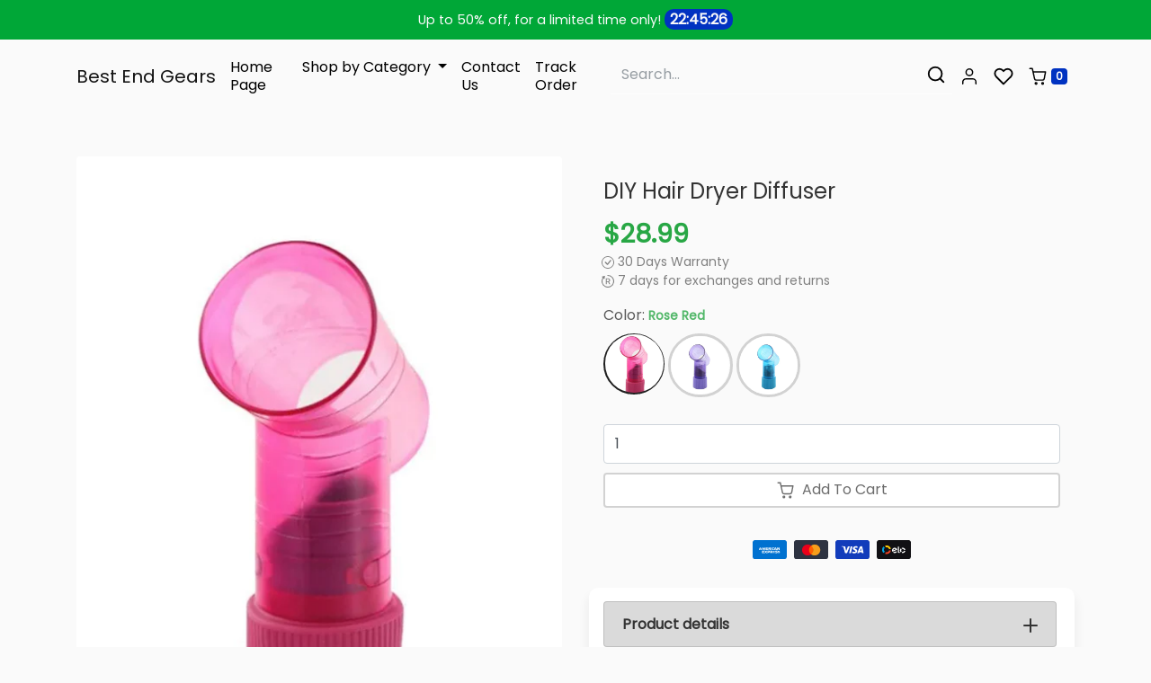

--- FILE ---
content_type: text/html; charset=utf-8
request_url: https://bestendgears.com/products/diy-hair-dryer-diffuser
body_size: 30773
content:
<!doctype html>
<html class="no-js no-touch" lang="en">
<head>
    <meta charset="utf-8">
    <meta http-equiv="X-UA-Compatible" content="IE=edge,chrome=1">
    <meta name="viewport" content="width=device-width,initial-scale=1">
    <meta name="theme-color" content="#00A737">

    <link rel="preconnect" href="https://cdn.shopify.com" crossorigin>
    <link rel="preconnect" href="https://fonts.shopify.com" crossorigin>
    <link rel="preconnect" href="https://cdn.jsdelivr.net" crossorigin>
    <link rel="preconnect" href="https://monorail-edge.shopifysvc.com">

    
        <link rel="canonical" href="https://bestendgears.com/products/diy-hair-dryer-diffuser">
    

    

    



<title>DIY Hair Dryer Diffuser
    

    
    

    

    
        &ndash; Best End Gears</title>

    
        <meta name="description" content="Product Description: Enhance your natural beauty effortlessly with the DIY Hair Dryer Diffuser. This revolutionary accessory has taken the fashion world by storm, delivering unique, natural curls in just minutes. Don&#39;t miss out – discover the secret to effortless, beautiful curls! Key Features: Achieve unique curls wit">
    

    

<!-- /snippets/social-meta-tags.liquid -->










<meta property="og:site_name" content="Best End Gears">
<meta property="og:url" content="https://bestendgears.com/products/diy-hair-dryer-diffuser">
<meta property="og:title" content="DIY Hair Dryer Diffuser">
<meta property="og:type" content="product">
<meta property="og:description" content="Product Description: Enhance your natural beauty effortlessly with the DIY Hair Dryer Diffuser. This revolutionary accessory has taken the fashion world by storm, delivering unique, natural curls in just minutes. Don&#39;t miss out – discover the secret to effortless, beautiful curls! Key Features: Achieve unique curls wit">


    <meta property="og:price:amount" content="28.99">
    <meta property="og:price:currency" content="USD">



            
                <meta property="og:image" content="http://bestendgears.com/cdn/shop/products/Captura_20de_20Tela_202022-10-27_20a_CC_80s_2013.43.14_1200x1200.png?v=1704164898">
            
                <meta property="og:image" content="http://bestendgears.com/cdn/shop/products/Captura_20de_20Tela_202022-10-27_20a_CC_80s_2013.43.17_1200x1200.png?v=1704164898">
            
                <meta property="og:image" content="http://bestendgears.com/cdn/shop/products/Captura_20de_20Tela_202022-10-27_20a_CC_80s_2013.43.21_1200x1200.png?v=1704164850">
            
        

            
                <meta property="og:image:secure_url" content="https://bestendgears.com/cdn/shop/products/Captura_20de_20Tela_202022-10-27_20a_CC_80s_2013.43.14_1200x1200.png?v=1704164898">
            
                <meta property="og:image:secure_url" content="https://bestendgears.com/cdn/shop/products/Captura_20de_20Tela_202022-10-27_20a_CC_80s_2013.43.17_1200x1200.png?v=1704164898">
            
                <meta property="og:image:secure_url" content="https://bestendgears.com/cdn/shop/products/Captura_20de_20Tela_202022-10-27_20a_CC_80s_2013.43.21_1200x1200.png?v=1704164850">
            
        



<meta name="twitter:card" content="summary_large_image">
<meta name="twitter:title" content="DIY Hair Dryer Diffuser">
<meta name="twitter:description" content="Product Description: Enhance your natural beauty effortlessly with the DIY Hair Dryer Diffuser. This revolutionary accessory has taken the fashion world by storm, delivering unique, natural curls in just minutes. Don&#39;t miss out – discover the secret to effortless, beautiful curls! Key Features: Achieve unique curls wit">


    <!-- Theme CSS Variables -->
<style>
    :root {
        /* Base */
        --color-primary: #202020;
        --color-secondary: #333333;
        --color-dark: #0032c1;
        --color-light: #00A737;

        /* Body */
        --color-body-bg: #fafafa;
        --color-body-text: #333333;

        /* Utilities */
        --color-price: #28a745;
        --color-variante: 32, 32,32;
        --color-button-buy: #28a745;
        --color-text-button-buy: #ffffff;
        --color-button-add-cart: #ffffff;
        --color-border-button-add-cart: #d2d2d2;
        --color-text-button-add-cart: #6c6c6c;
        --color-text: #545454;
        --color-rating: #fbc02d;

        /* Footer */
        --color-bglink: ;


        /* OFERTAS DO DIA */
        --color-ofertabg: ;
        --color-ofertalink: ;


        /* Custom Gradient */
        --color-custom-gradient: //linear-gradient(to right, #40e0d0, #ff8c00, #ff0080);;

        /* Color filters */
        --color-primary-lighten-5: #2d2d2d;
        --color-primary-lighten-10: #393939;
        --color-primary-lighten-20: #535353;
        --color-primary-darken-5: #131313;
        --color-primary-darken-10: #070707;
        --color-primary-darken-20: #000000;
        --color-secondary-lighten-5: #404040;
        --color-secondary-lighten-10: #4d4d4d;
        --color-secondary-lighten-20: #666666;
        --color-secondary-darken-5: #262626;
        --color-secondary-darken-10: #1a1a1a;
        --color-secondary-darken-20: #000000;
        --color-dark-lighten-5: #0039db;
        --color-dark-lighten-10: #003ff4;
        --color-dark-lighten-20: #2860ff;
        --color-dark-darken-5: #002ba8;
        --color-dark-darken-10: #00258e;
        --color-dark-darken-20: #00185b;

        --color-primary-90: rgba(7, 7, 7, 0.9);
        --color-secondary-90: rgba(26, 26, 26, 0.9);
        --color-dark-90: rgba(0, 37, 142, 0.9);


    }
</style>

<!-- Fonts -->
<style>
    
    
    
    
    


    @font-face {
  font-family: Poppins;
  font-weight: 400;
  font-style: normal;
  font-display: swap;
  src: url("//bestendgears.com/cdn/fonts/poppins/poppins_n4.0ba78fa5af9b0e1a374041b3ceaadf0a43b41362.woff2") format("woff2"),
       url("//bestendgears.com/cdn/fonts/poppins/poppins_n4.214741a72ff2596839fc9760ee7a770386cf16ca.woff") format("woff");
}

    :root {
        --font-headings: Poppins,sans-serif;
        --font-heading-scale: Infinity;

        --font-heading-style: ;
        --font-heading-weight: ;

    }
</style>

<!-- Fancybox -->
<link
        href="https://cdn.jsdelivr.net/gh/fancyapps/fancybox@3.5.7/dist/jquery.fancybox.min.css"
        rel="stylesheet"
        integrity="sha384-Q8BgkilbsFGYNNiDqJm69hvDS7NCJWOodvfK/cwTyQD4VQA0qKzuPpvqNER1UC0F"
        crossorigin="anonymous"/>

<!-- Animate.css -->
<link
        href="https://cdn.jsdelivr.net/npm/animate.css@4.1.1/animate.min.css"
        rel="stylesheet"
        integrity="sha384-Gu3KVV2H9d+yA4QDpVB7VcOyhJlAVrcXd0thEjr4KznfaFPLe0xQJyonVxONa4ZC"
        crossorigin="anonymous"/>

<!-- Splide.js -->
<link href="https://cdn.jsdelivr.net/npm/@splidejs/splide@2.4.21/dist/css/splide-core.min.css"
      rel="stylesheet"
      integrity="sha384-qLb4HfLGAdg00b7EY6yTORB2tFApwf3HPfmXzMqbyoj7ImS9xuJcduB9yU0Xq1IR"
      crossorigin="anonymous"/>

<!-- Theme CSS -->
<link href="//bestendgears.com/cdn/shop/t/2/assets/theme.min.css?v=66848257094278625071701392434" rel="stylesheet"/>

<!-- Custom CSS -->
<link href="//bestendgears.com/cdn/shop/t/2/assets/custom.css?v=88544359025403693521701392452" rel="stylesheet"/>


    <script>window.performance && window.performance.mark && window.performance.mark('shopify.content_for_header.start');</script><meta id="shopify-digital-wallet" name="shopify-digital-wallet" content="/84374094121/digital_wallets/dialog">
<meta name="shopify-checkout-api-token" content="4a928a3390debc2e65da149f0b17ba2f">
<meta id="in-context-paypal-metadata" data-shop-id="84374094121" data-venmo-supported="false" data-environment="production" data-locale="en_US" data-paypal-v4="true" data-currency="USD">
<link rel="alternate" type="application/json+oembed" href="https://bestendgears.com/products/diy-hair-dryer-diffuser.oembed">
<script async="async" src="/checkouts/internal/preloads.js?locale=en-US"></script>
<link rel="preconnect" href="https://shop.app" crossorigin="anonymous">
<script async="async" src="https://shop.app/checkouts/internal/preloads.js?locale=en-US&shop_id=84374094121" crossorigin="anonymous"></script>
<script id="apple-pay-shop-capabilities" type="application/json">{"shopId":84374094121,"countryCode":"US","currencyCode":"USD","merchantCapabilities":["supports3DS"],"merchantId":"gid:\/\/shopify\/Shop\/84374094121","merchantName":"Best End Gears","requiredBillingContactFields":["postalAddress","email","phone"],"requiredShippingContactFields":["postalAddress","email","phone"],"shippingType":"shipping","supportedNetworks":["visa","masterCard","amex","discover","elo","jcb"],"total":{"type":"pending","label":"Best End Gears","amount":"1.00"},"shopifyPaymentsEnabled":true,"supportsSubscriptions":true}</script>
<script id="shopify-features" type="application/json">{"accessToken":"4a928a3390debc2e65da149f0b17ba2f","betas":["rich-media-storefront-analytics"],"domain":"bestendgears.com","predictiveSearch":true,"shopId":84374094121,"locale":"en"}</script>
<script>var Shopify = Shopify || {};
Shopify.shop = "bebbcb-3.myshopify.com";
Shopify.locale = "en";
Shopify.currency = {"active":"USD","rate":"1.0"};
Shopify.country = "US";
Shopify.theme = {"name":"e-com.express","id":162857025833,"schema_name":"E-com Express","schema_version":"1.0","theme_store_id":null,"role":"main"};
Shopify.theme.handle = "null";
Shopify.theme.style = {"id":null,"handle":null};
Shopify.cdnHost = "bestendgears.com/cdn";
Shopify.routes = Shopify.routes || {};
Shopify.routes.root = "/";</script>
<script type="module">!function(o){(o.Shopify=o.Shopify||{}).modules=!0}(window);</script>
<script>!function(o){function n(){var o=[];function n(){o.push(Array.prototype.slice.apply(arguments))}return n.q=o,n}var t=o.Shopify=o.Shopify||{};t.loadFeatures=n(),t.autoloadFeatures=n()}(window);</script>
<script>
  window.ShopifyPay = window.ShopifyPay || {};
  window.ShopifyPay.apiHost = "shop.app\/pay";
  window.ShopifyPay.redirectState = null;
</script>
<script id="shop-js-analytics" type="application/json">{"pageType":"product"}</script>
<script defer="defer" async type="module" src="//bestendgears.com/cdn/shopifycloud/shop-js/modules/v2/client.init-shop-cart-sync_C5BV16lS.en.esm.js"></script>
<script defer="defer" async type="module" src="//bestendgears.com/cdn/shopifycloud/shop-js/modules/v2/chunk.common_CygWptCX.esm.js"></script>
<script type="module">
  await import("//bestendgears.com/cdn/shopifycloud/shop-js/modules/v2/client.init-shop-cart-sync_C5BV16lS.en.esm.js");
await import("//bestendgears.com/cdn/shopifycloud/shop-js/modules/v2/chunk.common_CygWptCX.esm.js");

  window.Shopify.SignInWithShop?.initShopCartSync?.({"fedCMEnabled":true,"windoidEnabled":true});

</script>
<script>
  window.Shopify = window.Shopify || {};
  if (!window.Shopify.featureAssets) window.Shopify.featureAssets = {};
  window.Shopify.featureAssets['shop-js'] = {"shop-cart-sync":["modules/v2/client.shop-cart-sync_ZFArdW7E.en.esm.js","modules/v2/chunk.common_CygWptCX.esm.js"],"init-fed-cm":["modules/v2/client.init-fed-cm_CmiC4vf6.en.esm.js","modules/v2/chunk.common_CygWptCX.esm.js"],"shop-button":["modules/v2/client.shop-button_tlx5R9nI.en.esm.js","modules/v2/chunk.common_CygWptCX.esm.js"],"shop-cash-offers":["modules/v2/client.shop-cash-offers_DOA2yAJr.en.esm.js","modules/v2/chunk.common_CygWptCX.esm.js","modules/v2/chunk.modal_D71HUcav.esm.js"],"init-windoid":["modules/v2/client.init-windoid_sURxWdc1.en.esm.js","modules/v2/chunk.common_CygWptCX.esm.js"],"shop-toast-manager":["modules/v2/client.shop-toast-manager_ClPi3nE9.en.esm.js","modules/v2/chunk.common_CygWptCX.esm.js"],"init-shop-email-lookup-coordinator":["modules/v2/client.init-shop-email-lookup-coordinator_B8hsDcYM.en.esm.js","modules/v2/chunk.common_CygWptCX.esm.js"],"init-shop-cart-sync":["modules/v2/client.init-shop-cart-sync_C5BV16lS.en.esm.js","modules/v2/chunk.common_CygWptCX.esm.js"],"avatar":["modules/v2/client.avatar_BTnouDA3.en.esm.js"],"pay-button":["modules/v2/client.pay-button_FdsNuTd3.en.esm.js","modules/v2/chunk.common_CygWptCX.esm.js"],"init-customer-accounts":["modules/v2/client.init-customer-accounts_DxDtT_ad.en.esm.js","modules/v2/client.shop-login-button_C5VAVYt1.en.esm.js","modules/v2/chunk.common_CygWptCX.esm.js","modules/v2/chunk.modal_D71HUcav.esm.js"],"init-shop-for-new-customer-accounts":["modules/v2/client.init-shop-for-new-customer-accounts_ChsxoAhi.en.esm.js","modules/v2/client.shop-login-button_C5VAVYt1.en.esm.js","modules/v2/chunk.common_CygWptCX.esm.js","modules/v2/chunk.modal_D71HUcav.esm.js"],"shop-login-button":["modules/v2/client.shop-login-button_C5VAVYt1.en.esm.js","modules/v2/chunk.common_CygWptCX.esm.js","modules/v2/chunk.modal_D71HUcav.esm.js"],"init-customer-accounts-sign-up":["modules/v2/client.init-customer-accounts-sign-up_CPSyQ0Tj.en.esm.js","modules/v2/client.shop-login-button_C5VAVYt1.en.esm.js","modules/v2/chunk.common_CygWptCX.esm.js","modules/v2/chunk.modal_D71HUcav.esm.js"],"shop-follow-button":["modules/v2/client.shop-follow-button_Cva4Ekp9.en.esm.js","modules/v2/chunk.common_CygWptCX.esm.js","modules/v2/chunk.modal_D71HUcav.esm.js"],"checkout-modal":["modules/v2/client.checkout-modal_BPM8l0SH.en.esm.js","modules/v2/chunk.common_CygWptCX.esm.js","modules/v2/chunk.modal_D71HUcav.esm.js"],"lead-capture":["modules/v2/client.lead-capture_Bi8yE_yS.en.esm.js","modules/v2/chunk.common_CygWptCX.esm.js","modules/v2/chunk.modal_D71HUcav.esm.js"],"shop-login":["modules/v2/client.shop-login_D6lNrXab.en.esm.js","modules/v2/chunk.common_CygWptCX.esm.js","modules/v2/chunk.modal_D71HUcav.esm.js"],"payment-terms":["modules/v2/client.payment-terms_CZxnsJam.en.esm.js","modules/v2/chunk.common_CygWptCX.esm.js","modules/v2/chunk.modal_D71HUcav.esm.js"]};
</script>
<script id="__st">var __st={"a":84374094121,"offset":-28800,"reqid":"6cb2e341-e2f2-4243-9aa9-083d49f8af22-1768612468","pageurl":"bestendgears.com\/products\/diy-hair-dryer-diffuser","u":"32d79f44986b","p":"product","rtyp":"product","rid":8874621993257};</script>
<script>window.ShopifyPaypalV4VisibilityTracking = true;</script>
<script id="captcha-bootstrap">!function(){'use strict';const t='contact',e='account',n='new_comment',o=[[t,t],['blogs',n],['comments',n],[t,'customer']],c=[[e,'customer_login'],[e,'guest_login'],[e,'recover_customer_password'],[e,'create_customer']],r=t=>t.map((([t,e])=>`form[action*='/${t}']:not([data-nocaptcha='true']) input[name='form_type'][value='${e}']`)).join(','),a=t=>()=>t?[...document.querySelectorAll(t)].map((t=>t.form)):[];function s(){const t=[...o],e=r(t);return a(e)}const i='password',u='form_key',d=['recaptcha-v3-token','g-recaptcha-response','h-captcha-response',i],f=()=>{try{return window.sessionStorage}catch{return}},m='__shopify_v',_=t=>t.elements[u];function p(t,e,n=!1){try{const o=window.sessionStorage,c=JSON.parse(o.getItem(e)),{data:r}=function(t){const{data:e,action:n}=t;return t[m]||n?{data:e,action:n}:{data:t,action:n}}(c);for(const[e,n]of Object.entries(r))t.elements[e]&&(t.elements[e].value=n);n&&o.removeItem(e)}catch(o){console.error('form repopulation failed',{error:o})}}const l='form_type',E='cptcha';function T(t){t.dataset[E]=!0}const w=window,h=w.document,L='Shopify',v='ce_forms',y='captcha';let A=!1;((t,e)=>{const n=(g='f06e6c50-85a8-45c8-87d0-21a2b65856fe',I='https://cdn.shopify.com/shopifycloud/storefront-forms-hcaptcha/ce_storefront_forms_captcha_hcaptcha.v1.5.2.iife.js',D={infoText:'Protected by hCaptcha',privacyText:'Privacy',termsText:'Terms'},(t,e,n)=>{const o=w[L][v],c=o.bindForm;if(c)return c(t,g,e,D).then(n);var r;o.q.push([[t,g,e,D],n]),r=I,A||(h.body.append(Object.assign(h.createElement('script'),{id:'captcha-provider',async:!0,src:r})),A=!0)});var g,I,D;w[L]=w[L]||{},w[L][v]=w[L][v]||{},w[L][v].q=[],w[L][y]=w[L][y]||{},w[L][y].protect=function(t,e){n(t,void 0,e),T(t)},Object.freeze(w[L][y]),function(t,e,n,w,h,L){const[v,y,A,g]=function(t,e,n){const i=e?o:[],u=t?c:[],d=[...i,...u],f=r(d),m=r(i),_=r(d.filter((([t,e])=>n.includes(e))));return[a(f),a(m),a(_),s()]}(w,h,L),I=t=>{const e=t.target;return e instanceof HTMLFormElement?e:e&&e.form},D=t=>v().includes(t);t.addEventListener('submit',(t=>{const e=I(t);if(!e)return;const n=D(e)&&!e.dataset.hcaptchaBound&&!e.dataset.recaptchaBound,o=_(e),c=g().includes(e)&&(!o||!o.value);(n||c)&&t.preventDefault(),c&&!n&&(function(t){try{if(!f())return;!function(t){const e=f();if(!e)return;const n=_(t);if(!n)return;const o=n.value;o&&e.removeItem(o)}(t);const e=Array.from(Array(32),(()=>Math.random().toString(36)[2])).join('');!function(t,e){_(t)||t.append(Object.assign(document.createElement('input'),{type:'hidden',name:u})),t.elements[u].value=e}(t,e),function(t,e){const n=f();if(!n)return;const o=[...t.querySelectorAll(`input[type='${i}']`)].map((({name:t})=>t)),c=[...d,...o],r={};for(const[a,s]of new FormData(t).entries())c.includes(a)||(r[a]=s);n.setItem(e,JSON.stringify({[m]:1,action:t.action,data:r}))}(t,e)}catch(e){console.error('failed to persist form',e)}}(e),e.submit())}));const S=(t,e)=>{t&&!t.dataset[E]&&(n(t,e.some((e=>e===t))),T(t))};for(const o of['focusin','change'])t.addEventListener(o,(t=>{const e=I(t);D(e)&&S(e,y())}));const B=e.get('form_key'),M=e.get(l),P=B&&M;t.addEventListener('DOMContentLoaded',(()=>{const t=y();if(P)for(const e of t)e.elements[l].value===M&&p(e,B);[...new Set([...A(),...v().filter((t=>'true'===t.dataset.shopifyCaptcha))])].forEach((e=>S(e,t)))}))}(h,new URLSearchParams(w.location.search),n,t,e,['guest_login'])})(!0,!0)}();</script>
<script integrity="sha256-4kQ18oKyAcykRKYeNunJcIwy7WH5gtpwJnB7kiuLZ1E=" data-source-attribution="shopify.loadfeatures" defer="defer" src="//bestendgears.com/cdn/shopifycloud/storefront/assets/storefront/load_feature-a0a9edcb.js" crossorigin="anonymous"></script>
<script crossorigin="anonymous" defer="defer" src="//bestendgears.com/cdn/shopifycloud/storefront/assets/shopify_pay/storefront-65b4c6d7.js?v=20250812"></script>
<script data-source-attribution="shopify.dynamic_checkout.dynamic.init">var Shopify=Shopify||{};Shopify.PaymentButton=Shopify.PaymentButton||{isStorefrontPortableWallets:!0,init:function(){window.Shopify.PaymentButton.init=function(){};var t=document.createElement("script");t.src="https://bestendgears.com/cdn/shopifycloud/portable-wallets/latest/portable-wallets.en.js",t.type="module",document.head.appendChild(t)}};
</script>
<script data-source-attribution="shopify.dynamic_checkout.buyer_consent">
  function portableWalletsHideBuyerConsent(e){var t=document.getElementById("shopify-buyer-consent"),n=document.getElementById("shopify-subscription-policy-button");t&&n&&(t.classList.add("hidden"),t.setAttribute("aria-hidden","true"),n.removeEventListener("click",e))}function portableWalletsShowBuyerConsent(e){var t=document.getElementById("shopify-buyer-consent"),n=document.getElementById("shopify-subscription-policy-button");t&&n&&(t.classList.remove("hidden"),t.removeAttribute("aria-hidden"),n.addEventListener("click",e))}window.Shopify?.PaymentButton&&(window.Shopify.PaymentButton.hideBuyerConsent=portableWalletsHideBuyerConsent,window.Shopify.PaymentButton.showBuyerConsent=portableWalletsShowBuyerConsent);
</script>
<script data-source-attribution="shopify.dynamic_checkout.cart.bootstrap">document.addEventListener("DOMContentLoaded",(function(){function t(){return document.querySelector("shopify-accelerated-checkout-cart, shopify-accelerated-checkout")}if(t())Shopify.PaymentButton.init();else{new MutationObserver((function(e,n){t()&&(Shopify.PaymentButton.init(),n.disconnect())})).observe(document.body,{childList:!0,subtree:!0})}}));
</script>
<link id="shopify-accelerated-checkout-styles" rel="stylesheet" media="screen" href="https://bestendgears.com/cdn/shopifycloud/portable-wallets/latest/accelerated-checkout-backwards-compat.css" crossorigin="anonymous">
<style id="shopify-accelerated-checkout-cart">
        #shopify-buyer-consent {
  margin-top: 1em;
  display: inline-block;
  width: 100%;
}

#shopify-buyer-consent.hidden {
  display: none;
}

#shopify-subscription-policy-button {
  background: none;
  border: none;
  padding: 0;
  text-decoration: underline;
  font-size: inherit;
  cursor: pointer;
}

#shopify-subscription-policy-button::before {
  box-shadow: none;
}

      </style>

<script>window.performance && window.performance.mark && window.performance.mark('shopify.content_for_header.end');</script>

	

    <script>
        const qtd_sem_juros_parcelamento = Number('4');
        const domain = 'bestendgears.com'
        const permanentDomain = 'bebbcb-3.myshopify.com'
    </script>
<script src="https://cdn.shopify.com/extensions/019b7cd0-6587-73c3-9937-bcc2249fa2c4/lb-upsell-227/assets/lb-selleasy.js" type="text/javascript" defer="defer"></script>
<script src="https://cdn.shopify.com/extensions/019b6ec2-7a43-747b-a1dc-8cc7f4de75fa/dealeasy-201/assets/lb-dealeasy.js" type="text/javascript" defer="defer"></script>
<link href="https://monorail-edge.shopifysvc.com" rel="dns-prefetch">
<script>(function(){if ("sendBeacon" in navigator && "performance" in window) {try {var session_token_from_headers = performance.getEntriesByType('navigation')[0].serverTiming.find(x => x.name == '_s').description;} catch {var session_token_from_headers = undefined;}var session_cookie_matches = document.cookie.match(/_shopify_s=([^;]*)/);var session_token_from_cookie = session_cookie_matches && session_cookie_matches.length === 2 ? session_cookie_matches[1] : "";var session_token = session_token_from_headers || session_token_from_cookie || "";function handle_abandonment_event(e) {var entries = performance.getEntries().filter(function(entry) {return /monorail-edge.shopifysvc.com/.test(entry.name);});if (!window.abandonment_tracked && entries.length === 0) {window.abandonment_tracked = true;var currentMs = Date.now();var navigation_start = performance.timing.navigationStart;var payload = {shop_id: 84374094121,url: window.location.href,navigation_start,duration: currentMs - navigation_start,session_token,page_type: "product"};window.navigator.sendBeacon("https://monorail-edge.shopifysvc.com/v1/produce", JSON.stringify({schema_id: "online_store_buyer_site_abandonment/1.1",payload: payload,metadata: {event_created_at_ms: currentMs,event_sent_at_ms: currentMs}}));}}window.addEventListener('pagehide', handle_abandonment_event);}}());</script>
<script id="web-pixels-manager-setup">(function e(e,d,r,n,o){if(void 0===o&&(o={}),!Boolean(null===(a=null===(i=window.Shopify)||void 0===i?void 0:i.analytics)||void 0===a?void 0:a.replayQueue)){var i,a;window.Shopify=window.Shopify||{};var t=window.Shopify;t.analytics=t.analytics||{};var s=t.analytics;s.replayQueue=[],s.publish=function(e,d,r){return s.replayQueue.push([e,d,r]),!0};try{self.performance.mark("wpm:start")}catch(e){}var l=function(){var e={modern:/Edge?\/(1{2}[4-9]|1[2-9]\d|[2-9]\d{2}|\d{4,})\.\d+(\.\d+|)|Firefox\/(1{2}[4-9]|1[2-9]\d|[2-9]\d{2}|\d{4,})\.\d+(\.\d+|)|Chrom(ium|e)\/(9{2}|\d{3,})\.\d+(\.\d+|)|(Maci|X1{2}).+ Version\/(15\.\d+|(1[6-9]|[2-9]\d|\d{3,})\.\d+)([,.]\d+|)( \(\w+\)|)( Mobile\/\w+|) Safari\/|Chrome.+OPR\/(9{2}|\d{3,})\.\d+\.\d+|(CPU[ +]OS|iPhone[ +]OS|CPU[ +]iPhone|CPU IPhone OS|CPU iPad OS)[ +]+(15[._]\d+|(1[6-9]|[2-9]\d|\d{3,})[._]\d+)([._]\d+|)|Android:?[ /-](13[3-9]|1[4-9]\d|[2-9]\d{2}|\d{4,})(\.\d+|)(\.\d+|)|Android.+Firefox\/(13[5-9]|1[4-9]\d|[2-9]\d{2}|\d{4,})\.\d+(\.\d+|)|Android.+Chrom(ium|e)\/(13[3-9]|1[4-9]\d|[2-9]\d{2}|\d{4,})\.\d+(\.\d+|)|SamsungBrowser\/([2-9]\d|\d{3,})\.\d+/,legacy:/Edge?\/(1[6-9]|[2-9]\d|\d{3,})\.\d+(\.\d+|)|Firefox\/(5[4-9]|[6-9]\d|\d{3,})\.\d+(\.\d+|)|Chrom(ium|e)\/(5[1-9]|[6-9]\d|\d{3,})\.\d+(\.\d+|)([\d.]+$|.*Safari\/(?![\d.]+ Edge\/[\d.]+$))|(Maci|X1{2}).+ Version\/(10\.\d+|(1[1-9]|[2-9]\d|\d{3,})\.\d+)([,.]\d+|)( \(\w+\)|)( Mobile\/\w+|) Safari\/|Chrome.+OPR\/(3[89]|[4-9]\d|\d{3,})\.\d+\.\d+|(CPU[ +]OS|iPhone[ +]OS|CPU[ +]iPhone|CPU IPhone OS|CPU iPad OS)[ +]+(10[._]\d+|(1[1-9]|[2-9]\d|\d{3,})[._]\d+)([._]\d+|)|Android:?[ /-](13[3-9]|1[4-9]\d|[2-9]\d{2}|\d{4,})(\.\d+|)(\.\d+|)|Mobile Safari.+OPR\/([89]\d|\d{3,})\.\d+\.\d+|Android.+Firefox\/(13[5-9]|1[4-9]\d|[2-9]\d{2}|\d{4,})\.\d+(\.\d+|)|Android.+Chrom(ium|e)\/(13[3-9]|1[4-9]\d|[2-9]\d{2}|\d{4,})\.\d+(\.\d+|)|Android.+(UC? ?Browser|UCWEB|U3)[ /]?(15\.([5-9]|\d{2,})|(1[6-9]|[2-9]\d|\d{3,})\.\d+)\.\d+|SamsungBrowser\/(5\.\d+|([6-9]|\d{2,})\.\d+)|Android.+MQ{2}Browser\/(14(\.(9|\d{2,})|)|(1[5-9]|[2-9]\d|\d{3,})(\.\d+|))(\.\d+|)|K[Aa][Ii]OS\/(3\.\d+|([4-9]|\d{2,})\.\d+)(\.\d+|)/},d=e.modern,r=e.legacy,n=navigator.userAgent;return n.match(d)?"modern":n.match(r)?"legacy":"unknown"}(),u="modern"===l?"modern":"legacy",c=(null!=n?n:{modern:"",legacy:""})[u],f=function(e){return[e.baseUrl,"/wpm","/b",e.hashVersion,"modern"===e.buildTarget?"m":"l",".js"].join("")}({baseUrl:d,hashVersion:r,buildTarget:u}),m=function(e){var d=e.version,r=e.bundleTarget,n=e.surface,o=e.pageUrl,i=e.monorailEndpoint;return{emit:function(e){var a=e.status,t=e.errorMsg,s=(new Date).getTime(),l=JSON.stringify({metadata:{event_sent_at_ms:s},events:[{schema_id:"web_pixels_manager_load/3.1",payload:{version:d,bundle_target:r,page_url:o,status:a,surface:n,error_msg:t},metadata:{event_created_at_ms:s}}]});if(!i)return console&&console.warn&&console.warn("[Web Pixels Manager] No Monorail endpoint provided, skipping logging."),!1;try{return self.navigator.sendBeacon.bind(self.navigator)(i,l)}catch(e){}var u=new XMLHttpRequest;try{return u.open("POST",i,!0),u.setRequestHeader("Content-Type","text/plain"),u.send(l),!0}catch(e){return console&&console.warn&&console.warn("[Web Pixels Manager] Got an unhandled error while logging to Monorail."),!1}}}}({version:r,bundleTarget:l,surface:e.surface,pageUrl:self.location.href,monorailEndpoint:e.monorailEndpoint});try{o.browserTarget=l,function(e){var d=e.src,r=e.async,n=void 0===r||r,o=e.onload,i=e.onerror,a=e.sri,t=e.scriptDataAttributes,s=void 0===t?{}:t,l=document.createElement("script"),u=document.querySelector("head"),c=document.querySelector("body");if(l.async=n,l.src=d,a&&(l.integrity=a,l.crossOrigin="anonymous"),s)for(var f in s)if(Object.prototype.hasOwnProperty.call(s,f))try{l.dataset[f]=s[f]}catch(e){}if(o&&l.addEventListener("load",o),i&&l.addEventListener("error",i),u)u.appendChild(l);else{if(!c)throw new Error("Did not find a head or body element to append the script");c.appendChild(l)}}({src:f,async:!0,onload:function(){if(!function(){var e,d;return Boolean(null===(d=null===(e=window.Shopify)||void 0===e?void 0:e.analytics)||void 0===d?void 0:d.initialized)}()){var d=window.webPixelsManager.init(e)||void 0;if(d){var r=window.Shopify.analytics;r.replayQueue.forEach((function(e){var r=e[0],n=e[1],o=e[2];d.publishCustomEvent(r,n,o)})),r.replayQueue=[],r.publish=d.publishCustomEvent,r.visitor=d.visitor,r.initialized=!0}}},onerror:function(){return m.emit({status:"failed",errorMsg:"".concat(f," has failed to load")})},sri:function(e){var d=/^sha384-[A-Za-z0-9+/=]+$/;return"string"==typeof e&&d.test(e)}(c)?c:"",scriptDataAttributes:o}),m.emit({status:"loading"})}catch(e){m.emit({status:"failed",errorMsg:(null==e?void 0:e.message)||"Unknown error"})}}})({shopId: 84374094121,storefrontBaseUrl: "https://bestendgears.com",extensionsBaseUrl: "https://extensions.shopifycdn.com/cdn/shopifycloud/web-pixels-manager",monorailEndpoint: "https://monorail-edge.shopifysvc.com/unstable/produce_batch",surface: "storefront-renderer",enabledBetaFlags: ["2dca8a86"],webPixelsConfigList: [{"id":"1154580777","configuration":"{\"accountID\":\"selleasy-metrics-track\"}","eventPayloadVersion":"v1","runtimeContext":"STRICT","scriptVersion":"5aac1f99a8ca74af74cea751ede503d2","type":"APP","apiClientId":5519923,"privacyPurposes":[],"dataSharingAdjustments":{"protectedCustomerApprovalScopes":["read_customer_email","read_customer_name","read_customer_personal_data"]}},{"id":"879231273","configuration":"{\"pixel_id\":\"2857219951109430\",\"pixel_type\":\"facebook_pixel\"}","eventPayloadVersion":"v1","runtimeContext":"OPEN","scriptVersion":"ca16bc87fe92b6042fbaa3acc2fbdaa6","type":"APP","apiClientId":2329312,"privacyPurposes":["ANALYTICS","MARKETING","SALE_OF_DATA"],"dataSharingAdjustments":{"protectedCustomerApprovalScopes":["read_customer_address","read_customer_email","read_customer_name","read_customer_personal_data","read_customer_phone"]}},{"id":"shopify-app-pixel","configuration":"{}","eventPayloadVersion":"v1","runtimeContext":"STRICT","scriptVersion":"0450","apiClientId":"shopify-pixel","type":"APP","privacyPurposes":["ANALYTICS","MARKETING"]},{"id":"shopify-custom-pixel","eventPayloadVersion":"v1","runtimeContext":"LAX","scriptVersion":"0450","apiClientId":"shopify-pixel","type":"CUSTOM","privacyPurposes":["ANALYTICS","MARKETING"]}],isMerchantRequest: false,initData: {"shop":{"name":"Best End Gears","paymentSettings":{"currencyCode":"USD"},"myshopifyDomain":"bebbcb-3.myshopify.com","countryCode":"US","storefrontUrl":"https:\/\/bestendgears.com"},"customer":null,"cart":null,"checkout":null,"productVariants":[{"price":{"amount":28.99,"currencyCode":"USD"},"product":{"title":"DIY Hair Dryer Diffuser","vendor":"Zendrop","id":"8874621993257","untranslatedTitle":"DIY Hair Dryer Diffuser","url":"\/products\/diy-hair-dryer-diffuser","type":""},"id":"47293799137577","image":{"src":"\/\/bestendgears.com\/cdn\/shop\/products\/Captura_20de_20Tela_202022-10-27_20a_CC_80s_2013.43.34.png?v=1701394415"},"sku":"13072_8RLYYUR","title":"Rose Red","untranslatedTitle":"Rose Red"},{"price":{"amount":28.99,"currencyCode":"USD"},"product":{"title":"DIY Hair Dryer Diffuser","vendor":"Zendrop","id":"8874621993257","untranslatedTitle":"DIY Hair Dryer Diffuser","url":"\/products\/diy-hair-dryer-diffuser","type":""},"id":"47293799170345","image":{"src":"\/\/bestendgears.com\/cdn\/shop\/files\/10_bc7bcfff-9fcb-4edc-86b0-693c7708755e.jpg?v=1704164810"},"sku":"13072_HBYN2JQ","title":"Violet","untranslatedTitle":"Violet"},{"price":{"amount":28.99,"currencyCode":"USD"},"product":{"title":"DIY Hair Dryer Diffuser","vendor":"Zendrop","id":"8874621993257","untranslatedTitle":"DIY Hair Dryer Diffuser","url":"\/products\/diy-hair-dryer-diffuser","type":""},"id":"47293799203113","image":{"src":"\/\/bestendgears.com\/cdn\/shop\/files\/9_73242e46-b6f5-4360-9a21-4a1f5c23c764.jpg?v=1704164811"},"sku":"13072_IKN8DJ3","title":"Blue","untranslatedTitle":"Blue"}],"purchasingCompany":null},},"https://bestendgears.com/cdn","fcfee988w5aeb613cpc8e4bc33m6693e112",{"modern":"","legacy":""},{"shopId":"84374094121","storefrontBaseUrl":"https:\/\/bestendgears.com","extensionBaseUrl":"https:\/\/extensions.shopifycdn.com\/cdn\/shopifycloud\/web-pixels-manager","surface":"storefront-renderer","enabledBetaFlags":"[\"2dca8a86\"]","isMerchantRequest":"false","hashVersion":"fcfee988w5aeb613cpc8e4bc33m6693e112","publish":"custom","events":"[[\"page_viewed\",{}],[\"product_viewed\",{\"productVariant\":{\"price\":{\"amount\":28.99,\"currencyCode\":\"USD\"},\"product\":{\"title\":\"DIY Hair Dryer Diffuser\",\"vendor\":\"Zendrop\",\"id\":\"8874621993257\",\"untranslatedTitle\":\"DIY Hair Dryer Diffuser\",\"url\":\"\/products\/diy-hair-dryer-diffuser\",\"type\":\"\"},\"id\":\"47293799137577\",\"image\":{\"src\":\"\/\/bestendgears.com\/cdn\/shop\/products\/Captura_20de_20Tela_202022-10-27_20a_CC_80s_2013.43.34.png?v=1701394415\"},\"sku\":\"13072_8RLYYUR\",\"title\":\"Rose Red\",\"untranslatedTitle\":\"Rose Red\"}}]]"});</script><script>
  window.ShopifyAnalytics = window.ShopifyAnalytics || {};
  window.ShopifyAnalytics.meta = window.ShopifyAnalytics.meta || {};
  window.ShopifyAnalytics.meta.currency = 'USD';
  var meta = {"product":{"id":8874621993257,"gid":"gid:\/\/shopify\/Product\/8874621993257","vendor":"Zendrop","type":"","handle":"diy-hair-dryer-diffuser","variants":[{"id":47293799137577,"price":2899,"name":"DIY Hair Dryer Diffuser - Rose Red","public_title":"Rose Red","sku":"13072_8RLYYUR"},{"id":47293799170345,"price":2899,"name":"DIY Hair Dryer Diffuser - Violet","public_title":"Violet","sku":"13072_HBYN2JQ"},{"id":47293799203113,"price":2899,"name":"DIY Hair Dryer Diffuser - Blue","public_title":"Blue","sku":"13072_IKN8DJ3"}],"remote":false},"page":{"pageType":"product","resourceType":"product","resourceId":8874621993257,"requestId":"6cb2e341-e2f2-4243-9aa9-083d49f8af22-1768612468"}};
  for (var attr in meta) {
    window.ShopifyAnalytics.meta[attr] = meta[attr];
  }
</script>
<script class="analytics">
  (function () {
    var customDocumentWrite = function(content) {
      var jquery = null;

      if (window.jQuery) {
        jquery = window.jQuery;
      } else if (window.Checkout && window.Checkout.$) {
        jquery = window.Checkout.$;
      }

      if (jquery) {
        jquery('body').append(content);
      }
    };

    var hasLoggedConversion = function(token) {
      if (token) {
        return document.cookie.indexOf('loggedConversion=' + token) !== -1;
      }
      return false;
    }

    var setCookieIfConversion = function(token) {
      if (token) {
        var twoMonthsFromNow = new Date(Date.now());
        twoMonthsFromNow.setMonth(twoMonthsFromNow.getMonth() + 2);

        document.cookie = 'loggedConversion=' + token + '; expires=' + twoMonthsFromNow;
      }
    }

    var trekkie = window.ShopifyAnalytics.lib = window.trekkie = window.trekkie || [];
    if (trekkie.integrations) {
      return;
    }
    trekkie.methods = [
      'identify',
      'page',
      'ready',
      'track',
      'trackForm',
      'trackLink'
    ];
    trekkie.factory = function(method) {
      return function() {
        var args = Array.prototype.slice.call(arguments);
        args.unshift(method);
        trekkie.push(args);
        return trekkie;
      };
    };
    for (var i = 0; i < trekkie.methods.length; i++) {
      var key = trekkie.methods[i];
      trekkie[key] = trekkie.factory(key);
    }
    trekkie.load = function(config) {
      trekkie.config = config || {};
      trekkie.config.initialDocumentCookie = document.cookie;
      var first = document.getElementsByTagName('script')[0];
      var script = document.createElement('script');
      script.type = 'text/javascript';
      script.onerror = function(e) {
        var scriptFallback = document.createElement('script');
        scriptFallback.type = 'text/javascript';
        scriptFallback.onerror = function(error) {
                var Monorail = {
      produce: function produce(monorailDomain, schemaId, payload) {
        var currentMs = new Date().getTime();
        var event = {
          schema_id: schemaId,
          payload: payload,
          metadata: {
            event_created_at_ms: currentMs,
            event_sent_at_ms: currentMs
          }
        };
        return Monorail.sendRequest("https://" + monorailDomain + "/v1/produce", JSON.stringify(event));
      },
      sendRequest: function sendRequest(endpointUrl, payload) {
        // Try the sendBeacon API
        if (window && window.navigator && typeof window.navigator.sendBeacon === 'function' && typeof window.Blob === 'function' && !Monorail.isIos12()) {
          var blobData = new window.Blob([payload], {
            type: 'text/plain'
          });

          if (window.navigator.sendBeacon(endpointUrl, blobData)) {
            return true;
          } // sendBeacon was not successful

        } // XHR beacon

        var xhr = new XMLHttpRequest();

        try {
          xhr.open('POST', endpointUrl);
          xhr.setRequestHeader('Content-Type', 'text/plain');
          xhr.send(payload);
        } catch (e) {
          console.log(e);
        }

        return false;
      },
      isIos12: function isIos12() {
        return window.navigator.userAgent.lastIndexOf('iPhone; CPU iPhone OS 12_') !== -1 || window.navigator.userAgent.lastIndexOf('iPad; CPU OS 12_') !== -1;
      }
    };
    Monorail.produce('monorail-edge.shopifysvc.com',
      'trekkie_storefront_load_errors/1.1',
      {shop_id: 84374094121,
      theme_id: 162857025833,
      app_name: "storefront",
      context_url: window.location.href,
      source_url: "//bestendgears.com/cdn/s/trekkie.storefront.cd680fe47e6c39ca5d5df5f0a32d569bc48c0f27.min.js"});

        };
        scriptFallback.async = true;
        scriptFallback.src = '//bestendgears.com/cdn/s/trekkie.storefront.cd680fe47e6c39ca5d5df5f0a32d569bc48c0f27.min.js';
        first.parentNode.insertBefore(scriptFallback, first);
      };
      script.async = true;
      script.src = '//bestendgears.com/cdn/s/trekkie.storefront.cd680fe47e6c39ca5d5df5f0a32d569bc48c0f27.min.js';
      first.parentNode.insertBefore(script, first);
    };
    trekkie.load(
      {"Trekkie":{"appName":"storefront","development":false,"defaultAttributes":{"shopId":84374094121,"isMerchantRequest":null,"themeId":162857025833,"themeCityHash":"14363323513798852632","contentLanguage":"en","currency":"USD","eventMetadataId":"bfcfb2a2-981d-4fc6-8e83-0e229b210805"},"isServerSideCookieWritingEnabled":true,"monorailRegion":"shop_domain","enabledBetaFlags":["65f19447"]},"Session Attribution":{},"S2S":{"facebookCapiEnabled":true,"source":"trekkie-storefront-renderer","apiClientId":580111}}
    );

    var loaded = false;
    trekkie.ready(function() {
      if (loaded) return;
      loaded = true;

      window.ShopifyAnalytics.lib = window.trekkie;

      var originalDocumentWrite = document.write;
      document.write = customDocumentWrite;
      try { window.ShopifyAnalytics.merchantGoogleAnalytics.call(this); } catch(error) {};
      document.write = originalDocumentWrite;

      window.ShopifyAnalytics.lib.page(null,{"pageType":"product","resourceType":"product","resourceId":8874621993257,"requestId":"6cb2e341-e2f2-4243-9aa9-083d49f8af22-1768612468","shopifyEmitted":true});

      var match = window.location.pathname.match(/checkouts\/(.+)\/(thank_you|post_purchase)/)
      var token = match? match[1]: undefined;
      if (!hasLoggedConversion(token)) {
        setCookieIfConversion(token);
        window.ShopifyAnalytics.lib.track("Viewed Product",{"currency":"USD","variantId":47293799137577,"productId":8874621993257,"productGid":"gid:\/\/shopify\/Product\/8874621993257","name":"DIY Hair Dryer Diffuser - Rose Red","price":"28.99","sku":"13072_8RLYYUR","brand":"Zendrop","variant":"Rose Red","category":"","nonInteraction":true,"remote":false},undefined,undefined,{"shopifyEmitted":true});
      window.ShopifyAnalytics.lib.track("monorail:\/\/trekkie_storefront_viewed_product\/1.1",{"currency":"USD","variantId":47293799137577,"productId":8874621993257,"productGid":"gid:\/\/shopify\/Product\/8874621993257","name":"DIY Hair Dryer Diffuser - Rose Red","price":"28.99","sku":"13072_8RLYYUR","brand":"Zendrop","variant":"Rose Red","category":"","nonInteraction":true,"remote":false,"referer":"https:\/\/bestendgears.com\/products\/diy-hair-dryer-diffuser"});
      }
    });


        var eventsListenerScript = document.createElement('script');
        eventsListenerScript.async = true;
        eventsListenerScript.src = "//bestendgears.com/cdn/shopifycloud/storefront/assets/shop_events_listener-3da45d37.js";
        document.getElementsByTagName('head')[0].appendChild(eventsListenerScript);

})();</script>
<script
  defer
  src="https://bestendgears.com/cdn/shopifycloud/perf-kit/shopify-perf-kit-3.0.4.min.js"
  data-application="storefront-renderer"
  data-shop-id="84374094121"
  data-render-region="gcp-us-central1"
  data-page-type="product"
  data-theme-instance-id="162857025833"
  data-theme-name="E-com Express"
  data-theme-version="1.0"
  data-monorail-region="shop_domain"
  data-resource-timing-sampling-rate="10"
  data-shs="true"
  data-shs-beacon="true"
  data-shs-export-with-fetch="true"
  data-shs-logs-sample-rate="1"
  data-shs-beacon-endpoint="https://bestendgears.com/api/collect"
></script>
</head>
<body class="template-product">
    <div id="body-wrapper">
        <a href="#main" class="sr-only sr-only-focusable">
            Skip to content
        </a>

        <section id="shopify-section-topbar" class="shopify-section">




    
        <div style="color:#fafafa!important ;background: var(--color-light);"  id="topbar" class="py-1">
            <div class="container">
                <div class="row justify-content-between align-items-center">


                    <!-- Announcement -->
                    
                        <div
                            id="announcement"
                            class="col-12 rte text-center small w-100 ">
                            
                            <p>Up to 50% off, for a limited time only!  
                                <span style=" font-size: 16px; background: var(--color-dark); border-radius: 10px; padding-left: 6px; padding-right: 6px; font-weight: bold" id="timecont"></span>
                                <script>
                                    if(!window.moment || typeof moment == 'undefined' || moment == null)
                                    {
                                        document.write('<script src="https://cdnjs.cloudflare.com/ajax/libs/moment.js/2.29.3/moment.min.js"></' + 'script>');
                                    }
                                </script>
                                <script>
                                    // Update the count down every 1 second
                                    const timecont = setInterval(function () {
                                        document.getElementById("timecont").innerHTML = moment.utc(moment().endOf('day').diff()).format('HH:mm:ss');
                                    }, 1000);
                                </script>
                            </p>
                        </div>

                    
                </div>
            </div>
        </div>
    

    <!-- Ativar imagem -->
     


</section>
        <div id="shopify-section-navbar" class="shopify-section sticky-top"><style>
    :root {
        --color-pesbotao:  #121212;
        --color-peslink:  #000000;
        --color-menu-link:  #000000;
        --sticky:  sticky;
      }

    .botao-pes {
        color: var(--color-peslink) !important;
    }
    .botao-pes:hover {
        opacity: 90% !important;
    }

    /* clears the 'X' from Internet Explorer */
    .remover-icon-search input[type=search]::-ms-clear {  display: none; width : 0; height: 0; }
    .remover-icon-search input[type=search]::-ms-reveal {  display: none; width : 0; height: 0; }

    /* clears the 'X' from Chrome */
    .remover-icon-search input[type="search"]::-webkit-search-decoration,
    .remover-icon-search input[type="search"]::-webkit-search-cancel-button,
    .remover-icon-search input[type="search"]::-webkit-search-results-button,
    .remover-icon-search input[type="search"]::-webkit-search-results-decoration { display: none; }
</style>

<nav  style="background: #fafafa;"
    id="navbar"
    class="
        navbar navbar-expand-xl
        shadow-none
    ">
    <div class="container position-relative">

        <!-- Navbar brand wrapper -->
        <div class="navbar-brand-wrapper d-flex align-items-center">

            <!-- Toggler -->
            <button
                class="navbar-toggler collapsed ml-n1 mr-3"
                type="button"
                data-toggle="collapse"
                data-target="#navbar-collapse"
                aria-controls="navbar-collapse"
                aria-expanded="false"
                aria-label="Toggle Nav">
                <div class="animated-icon1"></div>
                <span style="background-color: var(--color-peslink) !important;"></span>
                <span style="background-color: var(--color-peslink) !important;"></span>
                <span style="background-color: var(--color-peslink) !important;"></span>
            </button>
  <!-- Collapse button -->

            <!-- Logo -->
            <a
                id="navbar-brand"
                class="navbar-brand d-sm-block overflow-hidden flex-grow-1 flex-xl-grow-0 mr-2 py-0"
                href="/">
                
                    <span style="color: #121212 !important;">Best End Gears</span>
                
            </a>
        </div>

        <!-- Icon menu -->
        <div class="navbar-expand order-xl-1 flex-shrink-0 ml-2">

            <ul id="iconmenu" class="navbar-nav d-flex mb-0">
                <li
                    id="nav-item-search"
                    class="d-block d-sm-none nav-item ">
                    <a
                        class="nav-link botao-pes d-flex px-2"
                        href="/search"
                        role="button"
                        data-toggle="modal"
                        data-target="#search-modal"
                        aria-label="Search">
                        

<svg 
    xmlns="http://www.w3.org/2000/svg" 
    width="22" 
    height="22"
    class="botao-pes icon-search "
    viewBox="0 0 24 24" 
    fill="none" 
    stroke="currentColor" 
    stroke-width="2" 
    stroke-linecap="round" 
    stroke-linejoin="round">
    <circle cx="11" cy="11" r="8"></circle>
    <line x1="21" y1="21" x2="16.65" y2="16.65"></line>
</svg>
                    </a>
                </li>
            <li>
                <form action="/search" method="get" class=" form-transparent d-none d-sm-block predictive-search" role="search">
                    <div class="d-flex remover-icon-search">
                        <input style="color: var(--color-menu-link) !important; opacity:0.7;" type="search" name="q" class="form-control mr-2" value="" placeholder="Search..." aria-label="Procurar" size="26">
                        <button style="margin: -50px; z-index: 100;"  type="submit" class="btn  flex-shrink-0">
                            

<svg 
    xmlns="http://www.w3.org/2000/svg" 
    width="22" 
    height="22"
    class="botao-pes icon-search "
    viewBox="0 0 24 24" 
    fill="none" 
    stroke="currentColor" 
    stroke-width="2" 
    stroke-linecap="round" 
    stroke-linejoin="round">
    <circle cx="11" cy="11" r="8"></circle>
    <line x1="21" y1="21" x2="16.65" y2="16.65"></line>
</svg>
                        </button>
                    </div>
                </form>
            </li>
                
                    <li
                        id="nav-item-account"
                        class="botao-pes d-none d-xl-block ">
                        <a
                            class="botao-pes nav-link d-flex align-items-center px-2"
                            href="/account"
                            
                                role="button"
                                data-toggle="modal"
                                data-target="#account-modal"
                            
                            aria-label="Account">
                            
                                

<svg 
    xmlns="http://www.w3.org/2000/svg" 
    width="22" 
    height="22"
    class="icon-account "
    viewBox="0 0 24 24" 
    fill="none" 
    stroke="currentColor" 
    stroke-width="1.6" 
    stroke-linecap="round" 
    stroke-linejoin="round">
    <path d="M20 21v-2a4 4 0 0 0-4-4H8a4 4 0 0 0-4 4v2"></path>
    <circle cx="12" cy="7" r="4"></circle>
</svg>
                            
                        </a>
                    </li>
                
                
                    <li
                        id="nav-item-wishlist"
                        class=" nav-item d-none d-xl-block ">
                        <a
                            class="nav-link botao-pes  d-flex align-items-center px-2"
                            href="#"
                            role="button"
                            data-toggle="modal"
                            data-target="#wishlist-modal"
                            aria-label="Wishlist">
                            

<svg 
    xmlns="http://www.w3.org/2000/svg" 
    width="22" 
    height="22"
    class="icon-heart "
    viewBox="0 0 24 24" 
    fill="none" 
    stroke="currentColor" 
    stroke-width="2" 
    stroke-linecap="round" 
    stroke-linejoin="round">
    <path d="M20.84 4.61a5.5 5.5 0 0 0-7.78 0L12 5.67l-1.06-1.06a5.5 5.5 0 0 0-7.78 7.78l1.06 1.06L12 21.23l7.78-7.78 1.06-1.06a5.5 5.5 0 0 0 0-7.78z"></path>
</svg>
                            <span
                                class="nav-item-wishlist-bubble animate__animated animate__heartBeat"
                                data-animate-class="animate__heartBeat"
                                style="background-color:#ff8c00">
                            </span>

                        </a>
                    </li>
                
                
                    <li
                        id="nav-item-cart"
                        class="nav-item mr-n1 mr-xl-0   ">
                        <a
                            class="nav-link botao-pes  d-flex align-items-center px-2"
                            href="/cart"
                            
                                role="button"
                                data-toggle="modal"
                                data-target="#cart-modal"
                            
                            aria-label="Cart">
                            
                                    <svg 
    xmlns="http://www.w3.org/2000/svg" 
    width="22" 
    height="22"
    class="icon-cart "
    viewBox="0 0 24 24" 
    fill="none" 
    stroke="currentColor" 
    stroke-width="1.6" 
    stroke-linecap="round" 
    stroke-linejoin="round">
    <circle cx="10" cy="20.5" r="1"/>
    <circle cx="18" cy="20.5" r="1"/>
    <path d="M2.5 2.5h3l2.7 12.4a2 2 0 0 0 2 1.6h7.7a2 2 0 0 0 2-1.6l1.6-8.4H7.1"/>
</svg>
                                
                            
                            <span
                                class="nav-item-cart-badge badge text-white ml-1  animate__wobble"
                                data-animate-class="animate__wobble"
                                style="background-color: #000000; background-color:var(--color-dark);">
                                0
                            </span>
                        </a>
                    </li>
                
            </ul>
        </div>

        <!-- Collapse -->
        <div id="navbar-collapse" class="collapse navbar-collapse">

            <!-- Menu -->
            <ul id="navbar-menu" class="navbar-nav slide-out pt-2 pt-xl-0 mx-auto">
                
                    
                        <li class="nav-item ">
                            <a
                                class="nav-link"
                                href="/"
                                aria-current="">
                                Home Page
                            </a>
                        </li>
                    
                
                    
                        

                        <li class="nav-item dropdown  ">
                            <a
                                class="nav-link dropdown-toggle"
                                href="#"
                                id="nav-link-1"
                                role="button"
                                data-toggle="dropdown"
                                aria-haspopup="true"
                                aria-expanded="false">
                                Shop by Category
                            </a>
                            <ul
                                class="dropdown-menu mb-3 mb-lg-0 animate__animated animate__pulse animate__faster"
                                aria-labelledby="nav-link-1">
                                
                                    <li>
                                        
                                            <a
                                                class="dropdown-item "
                                                href="/collections/pet-supplies"
                                                aria-current="">
                                                
                                                    Pet Supplies
                                                
                                            </a>

                                            
                                        
                                    </li>
                                
                                    <li>
                                        
                                            <a
                                                class="dropdown-item "
                                                href="/collections/jewelry-watches"
                                                aria-current="">
                                                
                                                    Jewelry & Watches
                                                
                                            </a>

                                            
                                        
                                    </li>
                                
                                    <li>
                                        
                                            <a
                                                class="dropdown-item "
                                                href="/collections/mens-clothing"
                                                aria-current="">
                                                
                                                    Men's Clothing
                                                
                                            </a>

                                            
                                        
                                    </li>
                                
                                    <li>
                                        
                                            <a
                                                class="dropdown-item "
                                                href="/collections/personal-care"
                                                aria-current="">
                                                
                                                    Personal Care
                                                
                                            </a>

                                            
                                        
                                    </li>
                                
                                    <li>
                                        
                                            <a
                                                class="dropdown-item "
                                                href="/collections/home-goods"
                                                aria-current="">
                                                
                                                    Home & Kitchen
                                                
                                            </a>

                                            
                                        
                                    </li>
                                
                                    <li>
                                        
                                            <a
                                                class="dropdown-item "
                                                href="/collections/gardening-and-outdoors"
                                                aria-current="">
                                                
                                                    Gardening & Outdoors
                                                
                                            </a>

                                            
                                        
                                    </li>
                                
                                    <li>
                                        
                                            <a
                                                class="dropdown-item "
                                                href="/collections/tech-accessories"
                                                aria-current="">
                                                
                                                    Tech Accessories
                                                
                                            </a>

                                            
                                        
                                    </li>
                                
                            </ul>
                        </li>
                    
                
                    
                        <li class="nav-item ">
                            <a
                                class="nav-link"
                                href="/pages/contact"
                                aria-current="">
                                Contact Us
                            </a>
                        </li>
                    
                
                    
                        <li class="nav-item ">
                            <a
                                class="nav-link"
                                href="/apps/tracktor/"
                                aria-current="">
                                Track Order
                            </a>
                        </li>
                    
                

                <!-- Mobile custom elements -->
                <hr class="d-xl-none">

                
                    <li
                        class="nav-item d-xl-none ">
                        <a
                            class="nav-link d-flex"
                            href="/account"
                            
                                role="button"
                                data-toggle="modal"
                                data-target="#account-modal"
                            
                            aria-label="Account">
                            
                                

<svg 
    xmlns="http://www.w3.org/2000/svg" 
    width="22" 
    height="22"
    class="icon-account "
    viewBox="0 0 24 24" 
    fill="none" 
    stroke="currentColor" 
    stroke-width="1.6" 
    stroke-linecap="round" 
    stroke-linejoin="round">
    <path d="M20 21v-2a4 4 0 0 0-4-4H8a4 4 0 0 0-4 4v2"></path>
    <circle cx="12" cy="7" r="4"></circle>
</svg>
                            
                            <span class="ml-2">Account</span>
                        </a>
                    </li>
                
                
                    <li
                        id="nav-item-wishlist"
                        class="nav-item-wishlist nav-item d-xl-none ">
                        <a
                            class="nav-link d-flex align-items-center position-relative"
                            href="#"
                            role="button"
                            data-toggle="modal"
                            data-target="#wishlist-modal"
                            aria-label="Wishlist">
                            

<svg 
    xmlns="http://www.w3.org/2000/svg" 
    width="22" 
    height="22"
    class="icon-heart "
    viewBox="0 0 24 24" 
    fill="none" 
    stroke="currentColor" 
    stroke-width="2" 
    stroke-linecap="round" 
    stroke-linejoin="round">
    <path d="M20.84 4.61a5.5 5.5 0 0 0-7.78 0L12 5.67l-1.06-1.06a5.5 5.5 0 0 0-7.78 7.78l1.06 1.06L12 21.23l7.78-7.78 1.06-1.06a5.5 5.5 0 0 0 0-7.78z"></path>
</svg>
                            <span
                                class="nav-item-wishlist-bubble animate__animated animate__heartBeat"
                                data-animate-class="animate__heartBeat"
                                style="background-color: #ff8c00">
                            </span>
                            <span class="ml-2">Wishlist</span>
                        </a>
                    </li>
                
                
                    <li       class="nav-item d-xl-none ">

                        <a
                            class="nav-link d-flex align-items-center position-relative"
                            href="#"
                            role="button">
                             <svg xmlns="http://www.w3.org/2000/svg" width="25" height="25" fill="currentColor" class="bi bi-telephone" viewBox="0 0 16 16">
                                <path d="M3.654 1.328a.678.678 0 0 0-1.015-.063L1.605 2.3c-.483.484-.661 1.169-.45 1.77a17.568 17.568 0 0 0 4.168 6.608 17.569 17.569 0 0 0 6.608 4.168c.601.211 1.286.033 1.77-.45l1.034-1.034a.678.678 0 0 0-.063-1.015l-2.307-1.794a.678.678 0 0 0-.58-.122l-2.19.547a1.745 1.745 0 0 1-1.657-.459L5.482 8.062a1.745 1.745 0 0 1-.46-1.657l.548-2.19a.678.678 0 0 0-.122-.58L3.654 1.328zM1.884.511a1.745 1.745 0 0 1 2.612.163L6.29 2.98c.329.423.445.974.315 1.494l-.547 2.19a.678.678 0 0 0 .178.643l2.457 2.457a.678.678 0 0 0 .644.178l2.189-.547a1.745 1.745 0 0 1 1.494.315l2.306 1.794c.829.645.905 1.87.163 2.611l-1.034 1.034c-.74.74-1.846 1.065-2.877.702a18.634 18.634 0 0 1-7.01-4.42 18.634 18.634 0 0 1-4.42-7.009c-.362-1.03-.037-2.137.703-2.877L1.885.511z"/>
                              </svg>
                            <span
                                class="animate__animated animate__heartBeat"
                                data-animate-class="animate__heartBeat"
                                style="background-color: #ff8c00">
                            </span>
                            <span class="ml-2"></span>
                        </a>
                    </li>
                

                
                    <li
                        id="nav-item-wishlist"
                        class="nav-item-wishlist nav-item d-xl-none ">

                        <a
                            class="nav-link d-flex align-items-center position-relative"
                            href="mailto: "
                            role="button">
                            <svg xmlns="http://www.w3.org/2000/svg" width="25" height="25" fill="currentColor" class="bi bi-envelope" viewBox="0 0 16 16">
                                <path d="M0 4a2 2 0 0 1 2-2h12a2 2 0 0 1 2 2v8a2 2 0 0 1-2 2H2a2 2 0 0 1-2-2V4zm2-1a1 1 0 0 0-1 1v.217l7 4.2 7-4.2V4a1 1 0 0 0-1-1H2zm13 2.383-4.758 2.855L15 11.114v-5.73zm-.034 6.878L9.271 8.82 8 9.583 6.728 8.82l-5.694 3.44A1 1 0 0 0 2 13h12a1 1 0 0 0 .966-.739zM1 11.114l4.758-2.876L1 5.383v5.73z"/>
                              </svg>
                            <span
                                class="animate__animated animate__heartBeat"
                                data-animate-class="animate__heartBeat"
                                style="background-color: #ff8c00">
                            </span>
                            <span class="ml-2"></span>
                        </a>
                    </li>
                

                
            </ul>
        </div>

    </div>
</nav>

<div id="navbar-fake-overlay"></div>



<script type="application/ld+json">
{
    "@context": "http://schema.org",
    "@type": "Organization",
    "name": "Best End Gears",
    
    "sameAs": [
        "https://www.facebook.com/",
        "",
        "https://www.instagram.com/",
        "",
        "",
        "",
        "",
        ""
    ],
    "url": "https://bestendgears.com"
}
</script>


</div>

        <main id="main">
            <div id="main-inner">
                <div id="shopify-section-product-template" class="shopify-section">

<script type="text/javascript">
    var primeira_parcela_taxa = (0/100)+1;
    var segunda_parcela_taxa = (4.51/100)+1;
    var terceira_parcela_taxa = (6.78/100)+1;
    var quarta_parcela_taxa = (8.25/100)+1;
    var quinta_parcela_taxa = (9.66/100)+1;
    var sexta_parcela_taxa = (11.04/100)+1;
    var setima_parcela_taxa = (12.25/100)+1;
    var oitava_parcela_taxa = (13.85/100)+1;
    var nona_parcela_taxa = (15.44/100)+1;
    var decima_parcela_taxa = (16.59/100)+1;
    var decima_primeira_parcela_taxa = (18.19/100)+1;
    var decima_segunda_parcela_taxa = (19.79/100)+1;
</script>

<style>
:root {
    /*Colors Kit Products*/
    --color-kit: #28ba86;
    --color-kit-20: rgba(40, 186, 134, 0.2);
    --color-kit-10: rgba(40, 186, 134, 0.1);
    --color-kit-lighten: #bdf1de;
    --color-kit-darken: #1f9068;
    --color-kit-badge-soldout: #333333;
    --color-kit-badge-mostsell: #ff6500; 
    --color-kit-badge-discount: #c11b1b; 
    --color-kit-badge-moreeconomy: #ffc107; 
}
</style>


<article
        id="product-8874621993257"
        class="product mb-9 "
        data-product-id="8874621993257"
        data-product-title="DIY Hair Dryer Diffuser"
        data-product-url="/products/diy-hair-dryer-diffuser"
        data-product-compare-price="2590"
        data-product-price="2899"
        data-product-price-varies="false"
        data-product-img-src="//bestendgears.com/cdn/shop/products/Captura_20de_20Tela_202022-10-27_20a_CC_80s_2013.43.14.png?v=1704164898"
        data-product-img-alt="DIY Hair Dryer Diffuser">

    <div class="container">
        <div class="product-row row">
            <div
                    class="product-image-gallery-wrapper col-lg-6">

                <!-- Product image gallery -->
                <div
                        id="product-image-gallery-8874621993257"
                        class="product-image-gallery carousel mb-4 slide"
                        data-ride="carousel"
                        data-pause="false"
                        data-interval="5000"
                        aria-roledescription="carousel">

                    <div class="carousel-inner">

                        <!-- Sold out badge -->
                        

                        <!-- Discount badge -->
                        

                        <!-- Carousel items -->
                        
                            
                            <div
                                    class="carousel-item "
                                    data-item-id="43776298713385"
                                    role="group"
                                    aria-roledescription="slide"
                                    aria-label="1 From 8">
                                <a
                                        
                                            href="//bestendgears.com/cdn/shop/products/Captura_20de_20Tela_202022-10-27_20a_CC_80s_2013.43.14_2048x.png?v=1704164898"
                                        
                                        data-fancybox="gallery"
                                        data-caption=" DIY Hair Dryer Diffuser "
                                        data-loop="true"
                                        data-animation-effect="zoom"
                                        data-animation-duration="300"
                                        data-transition-effect="tube"
                                        data-transition-duration="600"
                                        data-buttons='["zoom", "share", "slideShow", "fullscreen", "thumbs", "close"]'>

                                    
                                    <img
                                            class="d-block img-fluid rounded"
                                            src="//bestendgears.com/cdn/shop/products/Captura_20de_20Tela_202022-10-27_20a_CC_80s_2013.43.14_720x720_crop_center.png?v=1704164898"
                                            alt="DIY Hair Dryer Diffuser"
                                            width="720"
                                            height="720">
                                </a>
                            </div>
                        
                            
                            <div
                                    class="carousel-item "
                                    data-item-id="43776298680617"
                                    role="group"
                                    aria-roledescription="slide"
                                    aria-label="2 From 8">
                                <a
                                        
                                            href="//bestendgears.com/cdn/shop/products/Captura_20de_20Tela_202022-10-27_20a_CC_80s_2013.43.17_2048x.png?v=1704164898"
                                        
                                        data-fancybox="gallery"
                                        data-caption=" DIY Hair Dryer Diffuser "
                                        data-loop="true"
                                        data-animation-effect="zoom"
                                        data-animation-duration="300"
                                        data-transition-effect="tube"
                                        data-transition-duration="600"
                                        data-buttons='["zoom", "share", "slideShow", "fullscreen", "thumbs", "close"]'>

                                    
                                    <img
                                            class="d-block img-fluid rounded"
                                            src="//bestendgears.com/cdn/shop/products/Captura_20de_20Tela_202022-10-27_20a_CC_80s_2013.43.17_720x720_crop_center.png?v=1704164898"
                                            alt="DIY Hair Dryer Diffuser"
                                            width="720"
                                            height="720">
                                </a>
                            </div>
                        
                            
                            <div
                                    class="carousel-item "
                                    data-item-id="43776298746153"
                                    role="group"
                                    aria-roledescription="slide"
                                    aria-label="3 From 8">
                                <a
                                        
                                            href="//bestendgears.com/cdn/shop/products/Captura_20de_20Tela_202022-10-27_20a_CC_80s_2013.43.21_2048x.png?v=1704164850"
                                        
                                        data-fancybox="gallery"
                                        data-caption=" DIY Hair Dryer Diffuser "
                                        data-loop="true"
                                        data-animation-effect="zoom"
                                        data-animation-duration="300"
                                        data-transition-effect="tube"
                                        data-transition-duration="600"
                                        data-buttons='["zoom", "share", "slideShow", "fullscreen", "thumbs", "close"]'>

                                    
                                    <img
                                            class="d-block img-fluid rounded"
                                            src="//bestendgears.com/cdn/shop/products/Captura_20de_20Tela_202022-10-27_20a_CC_80s_2013.43.21_720x720_crop_center.png?v=1704164850"
                                            alt="DIY Hair Dryer Diffuser"
                                            width="720"
                                            height="720">
                                </a>
                            </div>
                        
                            
                            <div
                                    class="carousel-item "
                                    data-item-id="43776298778921"
                                    role="group"
                                    aria-roledescription="slide"
                                    aria-label="4 From 8">
                                <a
                                        
                                            href="//bestendgears.com/cdn/shop/products/Captura_20de_20Tela_202022-10-27_20a_CC_80s_2013.43.24_2048x.png?v=1701394415"
                                        
                                        data-fancybox="gallery"
                                        data-caption=" DIY Hair Dryer Diffuser "
                                        data-loop="true"
                                        data-animation-effect="zoom"
                                        data-animation-duration="300"
                                        data-transition-effect="tube"
                                        data-transition-duration="600"
                                        data-buttons='["zoom", "share", "slideShow", "fullscreen", "thumbs", "close"]'>

                                    
                                    <img
                                            class="d-block img-fluid rounded"
                                            src="//bestendgears.com/cdn/shop/products/Captura_20de_20Tela_202022-10-27_20a_CC_80s_2013.43.24_720x720_crop_center.png?v=1701394415"
                                            alt="DIY Hair Dryer Diffuser"
                                            width="720"
                                            height="720">
                                </a>
                            </div>
                        
                            
                            <div
                                    class="carousel-item "
                                    data-item-id="43776298811689"
                                    role="group"
                                    aria-roledescription="slide"
                                    aria-label="5 From 8">
                                <a
                                        
                                            href="//bestendgears.com/cdn/shop/products/Captura_20de_20Tela_202022-10-27_20a_CC_80s_2013.43.30_2048x.png?v=1701394415"
                                        
                                        data-fancybox="gallery"
                                        data-caption=" DIY Hair Dryer Diffuser "
                                        data-loop="true"
                                        data-animation-effect="zoom"
                                        data-animation-duration="300"
                                        data-transition-effect="tube"
                                        data-transition-duration="600"
                                        data-buttons='["zoom", "share", "slideShow", "fullscreen", "thumbs", "close"]'>

                                    
                                    <img
                                            class="d-block img-fluid rounded"
                                            src="//bestendgears.com/cdn/shop/products/Captura_20de_20Tela_202022-10-27_20a_CC_80s_2013.43.30_720x720_crop_center.png?v=1701394415"
                                            alt="DIY Hair Dryer Diffuser"
                                            width="720"
                                            height="720">
                                </a>
                            </div>
                        
                            
                            <div
                                    class="carousel-item active"
                                    data-item-id="43776298844457"
                                    role="group"
                                    aria-roledescription="slide"
                                    aria-label="6 From 8">
                                <a
                                        
                                            href="//bestendgears.com/cdn/shop/products/Captura_20de_20Tela_202022-10-27_20a_CC_80s_2013.43.34_2048x.png?v=1701394415"
                                        
                                        data-fancybox="gallery"
                                        data-caption=" DIY Hair Dryer Diffuser "
                                        data-loop="true"
                                        data-animation-effect="zoom"
                                        data-animation-duration="300"
                                        data-transition-effect="tube"
                                        data-transition-duration="600"
                                        data-buttons='["zoom", "share", "slideShow", "fullscreen", "thumbs", "close"]'>

                                    
                                    <img
                                            class="d-block img-fluid rounded"
                                            src="//bestendgears.com/cdn/shop/products/Captura_20de_20Tela_202022-10-27_20a_CC_80s_2013.43.34_720x720_crop_center.png?v=1701394415"
                                            alt="DIY Hair Dryer Diffuser"
                                            width="720"
                                            height="720">
                                </a>
                            </div>
                        
                            
                            <div
                                    class="carousel-item "
                                    data-item-id="44125842112809"
                                    role="group"
                                    aria-roledescription="slide"
                                    aria-label="7 From 8">
                                <a
                                        
                                            href="//bestendgears.com/cdn/shop/files/9_73242e46-b6f5-4360-9a21-4a1f5c23c764_2048x.jpg?v=1704164811"
                                        
                                        data-fancybox="gallery"
                                        data-caption=" DIY Hair Dryer Diffuser "
                                        data-loop="true"
                                        data-animation-effect="zoom"
                                        data-animation-duration="300"
                                        data-transition-effect="tube"
                                        data-transition-duration="600"
                                        data-buttons='["zoom", "share", "slideShow", "fullscreen", "thumbs", "close"]'>

                                    
                                    <img
                                            class="d-block img-fluid rounded"
                                            src="//bestendgears.com/cdn/shop/files/9_73242e46-b6f5-4360-9a21-4a1f5c23c764_720x720_crop_center.jpg?v=1704164811"
                                            alt="DIY Hair Dryer Diffuser"
                                            width="720"
                                            height="720">
                                </a>
                            </div>
                        
                            
                            <div
                                    class="carousel-item "
                                    data-item-id="44125842080041"
                                    role="group"
                                    aria-roledescription="slide"
                                    aria-label="8 From 8">
                                <a
                                        
                                            href="//bestendgears.com/cdn/shop/files/10_bc7bcfff-9fcb-4edc-86b0-693c7708755e_2048x.jpg?v=1704164810"
                                        
                                        data-fancybox="gallery"
                                        data-caption=" DIY Hair Dryer Diffuser "
                                        data-loop="true"
                                        data-animation-effect="zoom"
                                        data-animation-duration="300"
                                        data-transition-effect="tube"
                                        data-transition-duration="600"
                                        data-buttons='["zoom", "share", "slideShow", "fullscreen", "thumbs", "close"]'>

                                    
                                    <img
                                            class="d-block img-fluid rounded"
                                            src="//bestendgears.com/cdn/shop/files/10_bc7bcfff-9fcb-4edc-86b0-693c7708755e_720x720_crop_center.jpg?v=1704164810"
                                            alt="DIY Hair Dryer Diffuser"
                                            width="720"
                                            height="720">
                                </a>
                            </div>
                        

                        <!-- Wishlist button -->
                        
   <button
        class="wishlist-btn btn btn-link"
        data-product-id="8874621993257"
        data-product-title="DIY Hair Dryer Diffuser"
        data-product-url="/products/diy-hair-dryer-diffuser"
        data-product-compare-price="2590"
        data-product-price="2899"
        data-product-price-varies="false"
        data-product-img-src="//bestendgears.com/cdn/shop/products/Captura_20de_20Tela_202022-10-27_20a_CC_80s_2013.43.14.png?v=1704164898"
        data-product-img-alt="DIY Hair Dryer Diffuser"
        data-toggle="tooltip">
        

<svg 
    xmlns="http://www.w3.org/2000/svg" 
    width="20" 
    height="20"
    class="icon-heart "
    viewBox="0 0 24 24" 
    fill="none" 
    stroke="currentColor" 
    stroke-width="2" 
    stroke-linecap="round" 
    stroke-linejoin="round">
    <path d="M20.84 4.61a5.5 5.5 0 0 0-7.78 0L12 5.67l-1.06-1.06a5.5 5.5 0 0 0-7.78 7.78l1.06 1.06L12 21.23l7.78-7.78 1.06-1.06a5.5 5.5 0 0 0 0-7.78z"></path>
</svg>
    </button>



                        <!-- Controls -->
                        

                        
                            <div class="carousel-autoplay-progress-bar bg-success"></div>
                        

                    </div>
                </div>
                <!-- Thumbnails -->
                

                <div id="carousel-convertex" class="carousel slide mx-n1 my-2" data-ride="carousel" data-interval="false" >

                    <!-- Indicators -->
                    <!--
                    <ul class="carousel-indicators">
                        <li data-target="#carousel-convertex" data-slide-to="0" class="active"></li>
                        <li data-target="#carousel-convertex" data-slide-to="1"></li>
                        <li data-target="#carousel-convertex" data-slide-to="2"></li>
                    </ul>
                    -->

                    <!-- The slideshow -->
                    <div
                            class="container carousel-inner no-padding-carousel carousel-control-carousel">
                        
                        
                            

                            

                            
                                <div class="carousel-item active">
                            
                            <div class="col-3 padding-itens-carousel col-md-3-carousel">
                                <a
                                        
                                            href="//bestendgears.com/cdn/shop/products/Captura_20de_20Tela_202022-10-27_20a_CC_80s_2013.43.14_2048x.png?v=1704164898"
                                        
                                        data-target="#product-image-gallery-8874621993257"
                                        data-slide-to="0"
                                        class="px-1 py-1 ">

                                    
                                    <img
                                            class="img-fluid lazyload rounded"
                                            src="//bestendgears.com/cdn/shop/products/Captura_20de_20Tela_202022-10-27_20a_CC_80s_2013.43.14_720x720_crop_center.png?v=1704164898"
                                            alt="DIY Hair Dryer Diffuser">
                                </a>
                            </div>
                            

                            
                        
                            

                            

                            
                            <div class="col-3 padding-itens-carousel col-md-3-carousel">
                                <a
                                        
                                            href="//bestendgears.com/cdn/shop/products/Captura_20de_20Tela_202022-10-27_20a_CC_80s_2013.43.17_2048x.png?v=1704164898"
                                        
                                        data-target="#product-image-gallery-8874621993257"
                                        data-slide-to="1"
                                        class="px-1 py-1 ">

                                    
                                    <img
                                            class="img-fluid lazyload rounded"
                                            src="//bestendgears.com/cdn/shop/products/Captura_20de_20Tela_202022-10-27_20a_CC_80s_2013.43.17_720x720_crop_center.png?v=1704164898"
                                            alt="DIY Hair Dryer Diffuser">
                                </a>
                            </div>
                            

                            
                        
                            

                            

                            
                            <div class="col-3 padding-itens-carousel col-md-3-carousel">
                                <a
                                        
                                            href="//bestendgears.com/cdn/shop/products/Captura_20de_20Tela_202022-10-27_20a_CC_80s_2013.43.21_2048x.png?v=1704164850"
                                        
                                        data-target="#product-image-gallery-8874621993257"
                                        data-slide-to="2"
                                        class="px-1 py-1 ">

                                    
                                    <img
                                            class="img-fluid lazyload rounded"
                                            src="//bestendgears.com/cdn/shop/products/Captura_20de_20Tela_202022-10-27_20a_CC_80s_2013.43.21_720x720_crop_center.png?v=1704164850"
                                            alt="DIY Hair Dryer Diffuser">
                                </a>
                            </div>
                            

                            
                        
                            

                            

                            
                            <div class="col-3 padding-itens-carousel col-md-3-carousel">
                                <a
                                        
                                            href="//bestendgears.com/cdn/shop/products/Captura_20de_20Tela_202022-10-27_20a_CC_80s_2013.43.24_2048x.png?v=1701394415"
                                        
                                        data-target="#product-image-gallery-8874621993257"
                                        data-slide-to="3"
                                        class="px-1 py-1 ">

                                    
                                    <img
                                            class="img-fluid lazyload rounded"
                                            src="//bestendgears.com/cdn/shop/products/Captura_20de_20Tela_202022-10-27_20a_CC_80s_2013.43.24_720x720_crop_center.png?v=1701394415"
                                            alt="DIY Hair Dryer Diffuser">
                                </a>
                            </div>
                            
                                </div>
                            

                            
                        
                            

                            

                            
                                <div class="carousel-item ">
                            
                            <div class="col-3 padding-itens-carousel col-md-3-carousel">
                                <a
                                        
                                            href="//bestendgears.com/cdn/shop/products/Captura_20de_20Tela_202022-10-27_20a_CC_80s_2013.43.30_2048x.png?v=1701394415"
                                        
                                        data-target="#product-image-gallery-8874621993257"
                                        data-slide-to="4"
                                        class="px-1 py-1 ">

                                    
                                    <img
                                            class="img-fluid lazyload rounded"
                                            src="//bestendgears.com/cdn/shop/products/Captura_20de_20Tela_202022-10-27_20a_CC_80s_2013.43.30_720x720_crop_center.png?v=1701394415"
                                            alt="DIY Hair Dryer Diffuser">
                                </a>
                            </div>
                            

                            
                        
                            

                            

                            
                            <div class="col-3 padding-itens-carousel col-md-3-carousel">
                                <a
                                        
                                            href="//bestendgears.com/cdn/shop/products/Captura_20de_20Tela_202022-10-27_20a_CC_80s_2013.43.34_2048x.png?v=1701394415"
                                        
                                        data-target="#product-image-gallery-8874621993257"
                                        data-slide-to="5"
                                        class="px-1 py-1 active">

                                    
                                    <img
                                            class="img-fluid lazyload rounded"
                                            src="//bestendgears.com/cdn/shop/products/Captura_20de_20Tela_202022-10-27_20a_CC_80s_2013.43.34_720x720_crop_center.png?v=1701394415"
                                            alt="DIY Hair Dryer Diffuser">
                                </a>
                            </div>
                            

                            
                        
                            

                            

                            
                            <div class="col-3 padding-itens-carousel col-md-3-carousel">
                                <a
                                        
                                            href="//bestendgears.com/cdn/shop/files/9_73242e46-b6f5-4360-9a21-4a1f5c23c764_2048x.jpg?v=1704164811"
                                        
                                        data-target="#product-image-gallery-8874621993257"
                                        data-slide-to="6"
                                        class="px-1 py-1 ">

                                    
                                    <img
                                            class="img-fluid lazyload rounded"
                                            src="//bestendgears.com/cdn/shop/files/9_73242e46-b6f5-4360-9a21-4a1f5c23c764_720x720_crop_center.jpg?v=1704164811"
                                            alt="DIY Hair Dryer Diffuser">
                                </a>
                            </div>
                            

                            
                        
                            

                            

                            
                            <div class="col-3 padding-itens-carousel col-md-3-carousel">
                                <a
                                        
                                            href="//bestendgears.com/cdn/shop/files/10_bc7bcfff-9fcb-4edc-86b0-693c7708755e_2048x.jpg?v=1704164810"
                                        
                                        data-target="#product-image-gallery-8874621993257"
                                        data-slide-to="7"
                                        class="px-1 py-1 ">

                                    
                                    <img
                                            class="img-fluid lazyload rounded"
                                            src="//bestendgears.com/cdn/shop/files/10_bc7bcfff-9fcb-4edc-86b0-693c7708755e_720x720_crop_center.jpg?v=1704164810"
                                            alt="DIY Hair Dryer Diffuser">
                                </a>
                            </div>
                            
                                </div>
                            

                            
                        
                        
                </div>

                <!-- Left and right controls -->
                <a role="button" class="carousel-control-prev " href="#carousel-convertex" data-slide="prev">
                    <span style="background-color: transparent; margin-top: 15px" class="carousel-control-prev-icon" aria-hidden="true"></span>
                </a>
                <a role="button" class="carousel-control-next" href="#carousel-convertex" data-slide="next">
                    <span style="background-color: transparent; margin-top: 15px" class="carousel-control-next-icon" aria-hidden="true"></span>
                </a>
            </div>
            
            </div>

            <div class="col-lg-6">
                <div style="margin-top: 25px; margin-left: 1em">
                    <!-- vendidos -->
                    

                    

                    <!-- Product title -->
                    <h1 class="product-title mt-2 mb-1 h3">
                        <span class="h5 text-primary d-block mb-0">
                            
                        </span>
                        
                            DIY Hair Dryer Diffuser
                        
                    </h1>

                    
                    
                    
                    <!-- "snippets/judgeme_widgets.liquid" was not rendered, the associated app was uninstalled -->

                    <!-- Price -->
                    <div id="product-price-8874621993257" style="margin-top: 15px; margin-bottom: -15px">

                        <!-- SKU -->
                        

                        <!-- Type -->
                        

                        
                        <div class="d-flex flex-row">

                            <span class="product-price mb-2">
                                
                                    $28.99
                                
                            </span>

                            
                                <!-- Discount badge -->
                                
                            
                        </div>

                        
                        
                        

                        
                        

                        

                        <!-- Modal -->
                        <div class="modal fade" id="exampleModal" tabindex="-1" role="dialog"
                             aria-labelledby="exampleModalLabel" aria-hidden="true" >
                            <div class="modal-dialog" role="document">
                                <div class="modal-content">
                                    <div class="modal-header">
                                        <h5 class="modal-title" id="exampleModalLabel">Parcelamento</h5>
                                        <button type="button" class="close" data-dismiss="modal" aria-label="Close">
                                            <span aria-hidden="true">&times;</span>
                                        </button>
                                    </div>
                                    <div class="modal-body">
                                        DIY Hair Dryer Diffuser<br><br>
                                        
                                        <table class="table tabela-parcelamento">
                                            <tr>
                                                <th><p>Nº parcela</p></th>
                                                <th>Valor da Parcela</th>
                                            </tr>
                                            <tr>
                                                <td>1</td>
                                                <td>1x de R$ <span class="valorEm1xCartao"> </span> à vista</td>
                                            </tr>
                                            <tr>
                                                <td>2</td>
                                                <td>2x de R$ <span
                                                            class="valorEm2xCartao"></span> sem juros
                                                </td>
                                            </tr>
                                            <tr>
                                                <td>3</td>
                                                <td>3x de R$ <span
                                                            class="valorEm3xCartao"></span> sem juros
                                                </td>
                                            </tr>
                                            <tr>
                                                <td>4</td>
                                                <td>4x de R$ <span
                                                            class="valorEm4xCartao"></span> sem juros
                                                </td>
                                            </tr>
                                            <tr>
                                                <td>5</td>
                                                <td>5x de R$ <span
                                                            class="valorEm5xCartao"></span> 
                                                </td>
                                            </tr>
                                            <tr>
                                                <td>6</td>
                                                <td>6x de R$ <span
                                                            class="valorEm6xCartao"></span> 
                                                </td>
                                            </tr>
                                            <tr>
                                                <td>7</td>
                                                <td>7x de R$ <span
                                                            class="valorEm7xCartao"></span> 
                                                </td>
                                            </tr>
                                            <tr>
                                                <td>8</td>
                                                <td>8x de R$ <span
                                                            class="valorEm8xCartao"></span> 
                                                </td>
                                            </tr>
                                            <tr>
                                                <td>9</td>
                                                <td>9x de R$ <span
                                                            class="valorEm9xCartao"></span> 
                                                </td>
                                            </tr>
                                            <tr>
                                                <td>10</td>
                                                <td>10x de R$ <span
                                                            class="valorEm10xCartao"></span> 
                                                </td>
                                            </tr>
                                            <tr>
                                                <td>11</td>
                                                <td>11x de R$ <span
                                                            class="valorEm11xCartao"></span> 
                                                </td>
                                            </tr>
                                            <tr>
                                                <td>12</td>
                                                <td>12x de R$ <span
                                                            class="valorEm12xCartao"></span> 
                                                </td>
                                            </tr>
                                        </table>
                                    </div>

                                </div>
                            </div>
                        </div>

                        <script>
                            function updateElementsWithClassName(className, value) {
                                var els = document.getElementsByClassName(className);
                                Array.prototype.forEach.call(els, function(el) {
                                    el.innerHTML = value;
                                });
                            }

                            function updateParcelamento(quantidade = 1) {
                                const valor_produto = quantidade * Number('28.99'.replace('.', '').replace(',', '.'));
                                const qtd_sem_juros_parcelamento = Number('4');
                                updateElementsWithClassName("valorEm1xCartao", (valor_produto * Number( primeira_parcela_taxa )).toFixed(2).replace('.', ','));
                                updateElementsWithClassName("valorEm2xCartao", (valor_produto *  (2 <= qtd_sem_juros_parcelamento ? 1 : Number( segunda_parcela_taxa )) / 2  ).toFixed(2).replace('.', ','));
                                updateElementsWithClassName("valorEm3xCartao", (valor_produto *  (3 <= qtd_sem_juros_parcelamento ? 1 : Number( terceira_parcela_taxa )) / 3  ).toFixed(2).replace('.', ','));
                                updateElementsWithClassName("valorEm4xCartao", (valor_produto *  (4 <= qtd_sem_juros_parcelamento ? 1 : Number( quarta_parcela_taxa )) / 4  ).toFixed(2).replace('.', ','));
                                updateElementsWithClassName("valorEm5xCartao", (valor_produto *  (5 <= qtd_sem_juros_parcelamento ? 1 : Number( quinta_parcela_taxa )) / 5  ).toFixed(2).replace('.', ','));
                                updateElementsWithClassName("valorEm6xCartao", (valor_produto *  (6 <= qtd_sem_juros_parcelamento ? 1 : Number( sexta_parcela_taxa )) / 6  ).toFixed(2).replace('.', ','));
                                updateElementsWithClassName("valorEm7xCartao", (valor_produto *  (7 <= qtd_sem_juros_parcelamento ? 1 : Number( setima_parcela_taxa )) / 7  ).toFixed(2).replace('.', ','));
                                updateElementsWithClassName("valorEm8xCartao", (valor_produto *  (8 <= qtd_sem_juros_parcelamento ? 1 : Number( oitava_parcela_taxa )) / 8  ).toFixed(2).replace('.', ','));
                                updateElementsWithClassName("valorEm9xCartao", (valor_produto *  (9 <= qtd_sem_juros_parcelamento ? 1 : Number( nona_parcela_taxa )) / 9  ).toFixed(2).replace('.', ','));
                                updateElementsWithClassName("valorEm10xCartao", (valor_produto *  (10 <= qtd_sem_juros_parcelamento ? 1 : Number( decima_parcela_taxa )) / 10  ).toFixed(2).replace('.', ','));
                                updateElementsWithClassName("valorEm11xCartao", (valor_produto *  (11 <= qtd_sem_juros_parcelamento ? 1 : Number( decima_primeira_parcela_taxa )) / 11  ).toFixed(2).replace('.', ','));
                                updateElementsWithClassName('valorEm12xCartao', (valor_produto * (12 <= qtd_sem_juros_parcelamento ? 1 : Number( decima_segunda_parcela_taxa )) / 12).toFixed(2).replace('.', ','))
                            }
                            updateParcelamento()

                            </script>
                            
                    </div>
                </div>

                <!-- Delivery time -->
                
                    <div class="shipping-preview-line" style="position: relative;margin-left: 0; padding: 10px 0 0 0">
                        
                            <p
                               style=" text-align: left !important;color: #808080 !important;padding: 0px 0 0 14px;font-size: 14px !important;margin: 0px 0 0 0;">
                                <svg width="1em" height="1em" viewBox="0 0 16 16" class="bi bi-check-circle"
                                     fill="currentColor"
                                     xmlns="http://www.w3.org/2000/svg">
                                    <path fill-rule="evenodd" d="M8 15A7 7 0 1 0 8 1a7 7 0 0 0 0 14zm0 1A8 8 0 1 0 8 0a8 8 0 0 0 0 16z"/>
                                    <path fill-rule="evenodd" d="M10.97 4.97a.75.75 0 0 1 1.071 1.05l-3.992 4.99a.75.75 0 0 1-1.08.02L4.324 8.384a.75.75 0 1 1 1.06-1.06l2.094 2.093 3.473-4.425a.236.236 0 0 1 .02-.022z"/>
                                </svg>
                                30 Days Warranty
                            </p>
                        
                        
                            <p style="text-align: left !important;color: #808080 !important;padding: 3px 0 0 14px;font-size: 14px !important;margin: 0px 0 0 0;"
                               class="text-troca">
                                <svg width="1em" height="1em" viewBox="0 0 16 16" class="bi bi-bootstrap-reboot"
                                     fill="currentColor"
                                     xmlns="http://www.w3.org/2000/svg">
                                    <path fill-rule="evenodd" d="M1.161 8a6.84 6.84 0 1 0 6.842-6.84.58.58 0 0 1 0-1.16 8 8 0 1 1-6.556 3.412l-.663-.577a.58.58 0 0 1 .227-.997l2.52-.69a.58.58 0 0 1 .728.633l-.332 2.592a.58.58 0 0 1-.956.364l-.643-.56A6.812 6.812 0 0 0 1.16 8zm5.48-.079V5.277h1.57c.881 0 1.416.499 1.416 1.32 0 .84-.504 1.324-1.386 1.324h-1.6zm0 3.75V8.843h1.57l1.498 2.828h1.314L9.377 8.665c.897-.3 1.427-1.106 1.427-2.1 0-1.37-.943-2.246-2.456-2.246H5.5v7.352h1.141z"/>
                                </svg>
                                7 days for exchanges and returns
                            </p>
                        
                    </div>
                

                <!-- Add to cart form -->
                <form method="post" action="/cart/add" id="product_form_8874621993257" accept-charset="UTF-8" class="pt-5 margem-form-botoes" enctype="multipart/form-data" data-product-id="8874621993257" data-product-url="/products/diy-hair-dryer-diffuser" data-product-title="DIY Hair Dryer Diffuser" data-product-available="true" data-variant-title="Rose Red" data-variant-img-src="//bestendgears.com/cdn/shop/products/Captura_20de_20Tela_202022-10-27_20a_CC_80s_2013.43.34.png?v=1701394415" data-variant-img-id="43776298844457" data-variant-img-alt="DIY Hair Dryer Diffuser" data-variant-compare-price="2590" data-variant-price="2899"><input type="hidden" name="form_type" value="product" /><input type="hidden" name="utf8" value="✓" />

                    

                        <!-- Variant select (no-js) -->
                        <div class="no-js form-group">
                            <select
                                    name="id"
                                    class="custom-select">
                                
                                    <option
                                            onclick=updateParcelamento
                                            selected
                                            data-options="Rose Red"
                                            value="47293799137577">
                                        Rose Red - $28.99
                                    </option>
                                
                                    <option
                                            onclick=updateParcelamento
                                            
                                            data-options="Violet"
                                            value="47293799170345">
                                        Violet - $28.99
                                    </option>
                                
                                    <option
                                            onclick=updateParcelamento
                                            
                                            data-options="Blue"
                                            value="47293799203113">
                                        Blue - $28.99
                                    </option>
                                
                            </select>
                        </div>



                        <!-- Options select (js) -->
                        <div class="js pb-3">
                            
                                
                                    
                                        <span class="d-block opacity-80 mb-2">
                                            Color: <span style="font-weight: 800; font-size: 14px;color: var(--color-price);">Rose Red</span>
                                        </span>
                                        <ul class="color-swatches list-unstyled d-flex flex-wrap mb-4">
                                            

                                                
                                                
                                                
                                                    
                                                        
                                                            
                                                            
                                                            
                                                    
                                                        

                                                
                                                    <li class="color-swatches-item">
                                                        <input
                                                                class="product-option form-check-input d-none"
                                                                type="radio"
                                                                name="color"
                                                                id="option-color-rose-red-product-8874621993257"
                                                                value="Rose Red"
                                                                checked>
                                                        
                                                            <label
                                                                    class="form-check-label img-radius"
                                                                    title="Rose Red"
                                                                    for="option-color-rose-red-product-8874621993257">
                                                                        <img width="65px" height="65px" src="//bestendgears.com/cdn/shop/products/Captura_20de_20Tela_202022-10-27_20a_CC_80s_2013.43.34_500x500_crop_center.png?v=1701394415" alt="">
                                                                </label>
                                                         
                                                    </li>
                                                
                                            

                                                
                                                
                                                
                                                    
                                                        
                                                    
                                                    
                                                
                                                    
                                                        
                                                            
                                                            
                                                            
                                                    
                                                        

                                                
                                                    <li class="color-swatches-item">
                                                        <input
                                                                class="product-option form-check-input d-none"
                                                                type="radio"
                                                                name="color"
                                                                id="option-color-violet-product-8874621993257"
                                                                value="Violet"
                                                                >
                                                        
                                                            <label
                                                                    class="form-check-label img-radius"
                                                                    title="Violet"
                                                                    for="option-color-violet-product-8874621993257">
                                                                        <img width="65px" height="65px" src="//bestendgears.com/cdn/shop/files/10_bc7bcfff-9fcb-4edc-86b0-693c7708755e_500x500_crop_center.jpg?v=1704164810" alt="">
                                                                </label>
                                                         
                                                    </li>
                                                
                                            

                                                
                                                
                                                
                                                    
                                                        
                                                    
                                                    
                                                
                                                    
                                                        
                                                    
                                                    
                                                
                                                    
                                                        
                                                            
                                                            
                                                            
                                                    
                                                        

                                                
                                                    <li class="color-swatches-item">
                                                        <input
                                                                class="product-option form-check-input d-none"
                                                                type="radio"
                                                                name="color"
                                                                id="option-color-blue-product-8874621993257"
                                                                value="Blue"
                                                                >
                                                        
                                                            <label
                                                                    class="form-check-label img-radius"
                                                                    title="Blue"
                                                                    for="option-color-blue-product-8874621993257">
                                                                        <img width="65px" height="65px" src="//bestendgears.com/cdn/shop/files/9_73242e46-b6f5-4360-9a21-4a1f5c23c764_500x500_crop_center.jpg?v=1704164811" alt="">
                                                                </label>
                                                         
                                                    </li>
                                                
                                            

                                        </ul>
                                        
                                
                                
                            
                        </div>
                    

                    <!-- Inventory bar -->
                    
                    <div id="box-botoes-comprar">
                        
                                <div class="d-flex">

                                    <!-- Quantity field -->
                                    
                                        <div class="product-qty ">
                                            <label for="qty" class="sr-only">
                                                Quantity
                                            </label>
                                            <input
                                                    type="number"
                                                    class="bs-input-spinner qty form-control"
                                                    size="20"
                                                    name="quantity"
                                                    id="quantitySelected"
                                                    value="1"
                                                    min="1">
                                        </div>
                                    

                                    <script>
                                        document.getElementById("quantitySelected").addEventListener("change", function() {
                                            const quantidade = document.getElementById("quantitySelected").value
                                            updateParcelamento(quantidade)
                                            const valor_produto = quantidade * Number('28.99'.replace('.', '').replace(',', '.'));
                                            updateElementsWithClassName('valorEm12xCartao', (valor_produto * (12 <= qtd_sem_juros_parcelamento ? 1 : Number( decima_segunda_parcela_taxa )) / 12).toFixed(2).replace('.', ','))
                                        });
                                    </script>

                                    <!-- Comprar agora -->
                                    


                                </div>

                                <div class="d-flex" style="margin-top: 10px">

                                    <!-- Adicionar ao carrinho -->
                                    
                                        <button
                                                type="submit"
                                                name="buttonAdd"
                                                class="buttonPressed add-to-cart-btn btn button-add-cart btn-block d-flex align-items-center justify-content-center animate__animated"
                                                data-animate-class="animate__shakeX"
                                                >

                                        <span
                                                class="add-to-cart-btn-icon"
                                                style="display: flex;">
                                            <svg 
    xmlns="http://www.w3.org/2000/svg" 
    width="21" 
    height="21"
    class="icon-cart mr-2"
    viewBox="0 0 24 24" 
    fill="none" 
    stroke="currentColor" 
    stroke-width="1.6" 
    stroke-linecap="round" 
    stroke-linejoin="round">
    <circle cx="10" cy="20.5" r="1"/>
    <circle cx="18" cy="20.5" r="1"/>
    <path d="M2.5 2.5h3l2.7 12.4a2 2 0 0 0 2 1.6h7.7a2 2 0 0 0 2-1.6l1.6-8.4H7.1"/>
</svg>
                                        </span>

                                            <span
                                                    class="add-to-cart-btn-spinner spinner-border spinner-border-sm mr-2"
                                                    role="status"
                                                    aria-hidden="true"
                                                    style="display: none;">
                                        </span>

                                            <span
                                                    class="add-to-cart-btn-text-add add-to-cart-btn-text">
                                            Add To Cart
                                        </span>

                                            <span
                                                    class="add-to-cart-btn-text-loading add-to-cart-btn-text"
                                                    style="display: none;">
                                            Loading...
                                        </span>
                                        </button>
                                    

                                </div>
                        
                    </div>
                    <div style="display: none" id="box-indisponivel">
                        <h3>Unavailable</h3>
                    </div>
                <input type="hidden" name="product-id" value="8874621993257" /><input type="hidden" name="section-id" value="product-template" /></form>
                <div class="margem-abaixo-form-botoes">
                    
                    <!-- Abre Imagem extra-->
                    
                    <!-- Fecha Imagem extra-->
                </div>

                <!-- Payment icons -->
                
                    <div class="pb-6 pt-3">
                        <div class="social-icons col">
                            <div class="payment-list justify-content-center">
                                <img class="payment-list__item" loading="lazy" data-src="//bestendgears.com/cdn/shop/t/2/assets/amex.svg?v=7057691718131384071701392433" srcset="//bestendgears.com/cdn/shop/t/2/assets/amex.svg?v=7057691718131384071701392433">
                                <img class="payment-list__item" loading="lazy" data-src="//bestendgears.com/cdn/shop/t/2/assets/mastercard.svg?v=166835796313420416121701392434" srcset="//bestendgears.com/cdn/shop/t/2/assets/mastercard.svg?v=166835796313420416121701392434">
                                <img class="payment-list__item" loading="lazy" data-src="//bestendgears.com/cdn/shop/t/2/assets/visa.svg?v=99036590699132181921701392434" srcset="//bestendgears.com/cdn/shop/t/2/assets/visa.svg?v=99036590699132181921701392434">
                                <img class="payment-list__item" loading="lazy" data-src="//bestendgears.com/cdn/shop/t/2/assets/elo.svg?v=49212963897734804251701392434" srcset="//bestendgears.com/cdn/shop/t/2/assets/elo.svg?v=49212963897734804251701392434">
                                
                                <script>
                                  if ('to' == 'para') {
  
                                    $('.payment-list').prepend('<img class="payment-list__item" loading="lazy" data-src="//bestendgears.com/cdn/shop/t/2/assets/boleto.svg?v=26729308083062991731701392434" srcset="//bestendgears.com/cdn/shop/t/2/assets/boleto.svg?v=26729308083062991731701392434">');
                                    $('.payment-list').prepend('<img class="payment-list__item" loading="lazy" data-src="//bestendgears.com/cdn/shop/t/2/assets/icon-pix.png?v=79524586067733052511701392434" srcset="//bestendgears.com/cdn/shop/t/2/assets/icon-pix.png?v=79524586067733052511701392434">');
                                    
                                  }
                                </script>
                            </div>
                        </div>
                    </div>
                

                <!-- Product accordion -->
                <div class="bg-info-ship"> <div id="product-accordion-8874621993257" class="product-accordion accordion mb-5">

                    
                        <div class="card">
                            <div
                                    id="product-accordion-8874621993257-heading-1"
                                    class="card-header">
                                <h2 class="mb-0">
                                    <button
                                            class="btn btn-link btn-block text-left "
                                            type="button"
                                            data-toggle="collapse"
                                            data-target="#product-accordion-8874621993257-collapse-1"
                                            aria-expanded="true"
                                            aria-controls="product-accordion-8874621993257-collapse-1">

                                        Product details <span><svg
                                                    xmlns="http://www.w3.org/2000/svg" width="16" height="16"
                                                    fill="currentColor" class="bi bi-plus-lg" viewBox="0 0 16 16">
                                            <path d="M8 0a1 1 0 0 1 1 1v6h6a1 1 0 1 1 0 2H9v6a1 1 0 1 1-2 0V9H1a1 1 0 0 1 0-2h6V1a1 1 0 0 1 1-1z"/>
                                          </svg>   </span>
                                    </button>
                                </h2>
                            </div>

                            <div    id="product-accordion-8874621993257-collapse-1"
                                    class="collapse show"
                                    aria-labelledby="product-accordion-8874621993257-heading-1"
                                    data-parent="#product-accordion-8874621993257">
                                <div class="card-body">
                                    
                                        <div class="rte">
                                            <p data-mce-fragment="1"><strong data-mce-fragment="1">Product Description:</strong></p>
<p data-mce-fragment="1">Enhance your natural beauty effortlessly with the <strong data-mce-fragment="1">DIY Hair Dryer Diffuser</strong>. This revolutionary accessory has taken the fashion world by storm, delivering unique, natural curls in just minutes. Don't miss out – discover the secret to effortless, beautiful curls!</p>
<p data-mce-fragment="1"><strong data-mce-fragment="1">Key Features:</strong></p>
<ul data-mce-fragment="1">
<li data-mce-fragment="1">Achieve unique curls with a natural look that complements your style.</li>
<li data-mce-fragment="1">Hair-friendly design ensures no damage to your precious locks.</li>
<li data-mce-fragment="1">Quick and easy application, suitable for both home and professional use.</li>
<li data-mce-fragment="1">Universally compatible, fitting almost 100% of dryers for convenience.</li>
</ul>
<p data-mce-fragment="1">The <strong data-mce-fragment="1">DIY Hair Dryer Diffuser</strong> is a simple yet effective tool that adapts to your hair dryer, allowing you to create stunning curls rapidly. Fit the base to your dryer, plug in, and apply – it's that easy!</p>
<p data-mce-fragment="1"><strong data-mce-fragment="1">Specifications:</strong></p>
<ul data-mce-fragment="1">
<li data-mce-fragment="1">
<strong data-mce-fragment="1">Product Name:</strong> DIY Hair Dryer Diffuser</li>
<li data-mce-fragment="1">
<strong data-mce-fragment="1">Function:</strong> Hairdryer roller curl diffuser</li>
<li data-mce-fragment="1">
<strong data-mce-fragment="1">Material:</strong> Heat-resistant plastic</li>
<li data-mce-fragment="1">
<strong data-mce-fragment="1">Color Options:</strong> Blue, Pink, Purple</li>
<li data-mce-fragment="1">
<strong data-mce-fragment="1">Item Height:</strong> Approx. 22 cm / 8.66 inches</li>
<li data-mce-fragment="1">
<strong data-mce-fragment="1">Wind Tunnel Length:</strong> Approx. 12.5 cm / 4.92 inches</li>
<li data-mce-fragment="1">
<strong data-mce-fragment="1">Small Vent Diameter:</strong> Approx. 6.5 cm / 2.60 inches</li>
<li data-mce-fragment="1">
<strong data-mce-fragment="1">Large Ventilation Diameter:</strong> Approx. 7.2 cm / 2.83 inches</li>
<li data-mce-fragment="1">
<strong data-mce-fragment="1">Air Inlet Diameter:</strong> Approx. 6.7 cm / 2.64 inches</li>
</ul>
<p data-mce-fragment="1"><strong data-mce-fragment="1">Buy Now!</strong></p>
<p data-mce-fragment="1">Don't waste another moment – unlock effortless, beautiful curls with the DIY Hair Dryer Diffuser. Click the button to make it yours today!</p>
<br><ml><ul>
<li>Function: Hairdryer roller curl diffuser</li>
<li>Material: Heat resistant plastic</li>
<li>Color: blue, pink, purple</li>
<li>Item Height: Approx. 22 cm / 8.66 inches</li>
<li>Wind Tunnel Length: Approx. 12.5 cm / 4.92 inches</li>
<li>Small vent diameter: Approx. 6.5 cm / 2.60 inches</li>
<li>Large Ventilation Diameter: Approx. 7.2 cm / 2.83 inches</li>
<li>Air inlet diameter: Approx. 6.7 cm / 2.64 inches</li>
</ul></ml>
                                        </div>
                                    

                                    

                                    
                                </div>
                            </div>
                        </div>
                    

                </div>

                
                    <div
                            id="shopify-product-reviews"
                            data-id="8874621993257">
                    </div>
                
                
                    <div
                            id="looxReviews"
                            data-product-id="8874621993257"
                            class="loox-reviews-default">
                        
                    </div>
                
                
                    <div class="lt-block-reviews">
                        <ryviu-widget handle="diy-hair-dryer-diffuser" product_id="8874621993257" title_product="DIY Hair Dryer Diffuser" image_product="//bestendgears.com/cdn/shop/products/Captura_20de_20Tela_202022-10-27_20a_CC_80s_2013.43.14_100x.png?v=1704164898"></ryviu-widget>
                    </div>
                
                <!-- "snippets/judgeme_widgets.liquid" was not rendered, the associated app was uninstalled -->

                <!-- Social sharing -->
                
                    <div class="product-social-sharing mb-6">
                        
<ul
    class="social-sharing list-inline"
    style="padding-left: 20px;"
    aria-label="Share on Social Media">

    
        <li class="list-inline-item py-1">
            <a
                class="btn btn-light btn-sm d-flex align-items-center"
                target="_blank"
                href="//www.facebook.com/sharer.php?u=https://bestendgears.com/products/diy-hair-dryer-diffuser"
                data-animate="animate__wobble">
                

<svg 
    xmlns="http://www.w3.org/2000/svg" 
    width="20" 
    height="20"
    class="icon-social-facebook animate__animated" 
    viewBox="0 0 24 24"
    fill="currentColor">
    <path d="M24 12.07C24 5.41 18.63 0 12 0S0 5.4 0 12.07C0 18.1 4.39 23.1 10.13 24v-8.44H7.08v-3.49h3.04V9.41c0-3.02 1.8-4.7 4.54-4.7 1.31 0 2.68.24 2.68.24v2.97h-1.5c-1.5 0-1.96.93-1.96 1.89v2.26h3.32l-.53 3.5h-2.8V24C19.62 23.1 24 18.1 24 12.07"/>
</svg>
            </a>
        </li>
    

    

    
        <li class="list-inline-item py-1">
        <a
            class="btn   btn-sm d-flex align-items-center"
            target="_blank"
            href="//pinterest.com/pin/create/button/?url=https://bestendgears.com/products/diy-hair-dryer-diffuser&amp;media=//bestendgears.com/cdn/shop/products/Captura_20de_20Tela_202022-10-27_20a_CC_80s_2013.43.14_x1500.png?v=1704164898&amp;description=DIY%20Hair%20Dryer%20Diffuser"
            data-animate="animate__wobble">
            

<svg
    xmlns="http://www.w3.org/2000/svg" 
    width="20" 
    height="20"
    class="icon-social-pinterest animate__animated" 
    viewBox="0 0 24 24"
    fill="currentColor">
    <path d="M12 0a12 12 0 0 0-4.82 23c-.03-.85 0-1.85.21-2.76l1.55-6.54s-.39-.77-.39-1.9c0-1.78 1.03-3.1 2.32-3.1 1.09 0 1.62.81 1.62 1.8 0 1.09-.7 2.73-1.06 4.25-.3 1.27.63 2.31 1.89 2.31 2.27 0 3.8-2.92 3.8-6.38 0-2.63-1.77-4.6-4.99-4.6a5.68 5.68 0 0 0-5.9 5.75c0 1.05.3 1.78.78 2.35.23.27.26.37.18.67l-.25.97c-.08.3-.32.4-.6.3-1.67-.69-2.46-2.52-2.46-4.59 0-3.4 2.88-7.5 8.58-7.5 4.58 0 7.6 3.32 7.6 6.88 0 4.7-2.62 8.22-6.48 8.22-1.3 0-2.51-.7-2.93-1.5l-.84 3.3c-.26.93-.76 1.86-1.21 2.58A11.99 11.99 0 0 0 24 12 12 12 0 0 0 12 0z"/>
</svg>

        </a>
        </li>
    

    
        <li class="list-inline-item py-1">
            <a
                class="btn btn-light btn-sm d-flex align-items-center"
                target="_blank"
                href="https://api.whatsapp.com/send?text=DIY%20Hair%20Dryer%20Diffuser%20-%20https://bestendgears.com/products/diy-hair-dryer-diffuser%20"
                data-animate="animate__wobble">
            

<svg
    xmlns="http://www.w3.org/2000/svg" 
    width="20" 
    height="20"
    class="icon-social-whatsapp animate__animated"
    viewBox="0 0 24 24"
    fill="currentColor">
    <path d="M24 11.7c0 6.45-5.27 11.68-11.78 11.68-2.07 0-4-.53-5.7-1.45L0 24l2.13-6.27a11.57 11.57 0 0 1-1.7-6.04C.44 5.23 5.72 0 12.23 0 18.72 0 24 5.23 24 11.7M12.22 1.85c-5.46 0-9.9 4.41-9.9 9.83 0 2.15.7 4.14 1.88 5.76L2.96 21.1l3.8-1.2a9.9 9.9 0 0 0 5.46 1.62c5.46 0 9.9-4.4 9.9-9.83a9.88 9.88 0 0 0-9.9-9.83m5.95 12.52c-.08-.12-.27-.19-.56-.33-.28-.14-1.7-.84-1.97-.93-.26-.1-.46-.15-.65.14-.2.29-.75.93-.91 1.12-.17.2-.34.22-.63.08-.29-.15-1.22-.45-2.32-1.43a8.64 8.64 0 0 1-1.6-1.98c-.18-.29-.03-.44.12-.58.13-.13.29-.34.43-.5.15-.17.2-.3.29-.48.1-.2.05-.36-.02-.5-.08-.15-.65-1.56-.9-2.13-.24-.58-.48-.48-.64-.48-.17 0-.37-.03-.56-.03-.2 0-.5.08-.77.36-.26.29-1 .98-1 2.4 0 1.4 1.03 2.76 1.17 2.96.14.19 2 3.17 4.93 4.32 2.94 1.15 2.94.77 3.47.72.53-.05 1.7-.7 1.95-1.36.24-.67.24-1.25.17-1.37"/>
</svg>
            </a>
        </li>
    

    

</ul>

                    </div>
                

                <!-- Tags -->
                

            </div>
        </div>
    </div>
</article>


</div>
<div id="shopify-section-product-bundle" class="shopify-section">




</div>
<div id="shopify-section-product-related" class="shopify-section">
    
    
    
    

    <section
        id="related-products"
        class="related-products  pt-0 pb-0 mt-0 mb-9"
        data-base-url="/recommendations/products"
        data-product-id="8874621993257"
        data-limit="15">
        <div class="container">

            

        </div>
    </section>



</div>
<div id="shopify-section-product-recently-viewed" class="shopify-section">
    
    
    
    

    <section
        id="recently-viewed-products"
        class="recently-viewed-products d-none  pt-0 pb-0 mt-0 mb-6"
        data-limit="15"
        data-animate=""
        data-img-width="480"
        data-img-height="480"
        data-img-thumbnail="false"
        data-product-title-heading-size="h6">
        <div class="container">

            <!-- Title -->
            <h2 class="title mb-1 text-center h2">
                Recently visited products
            </h2>

            <!-- Description -->
            

            <div
                id="splide-product-recently-viewed"
                class="not-splide"
                data-splide='{
                    "type": "slide",
                    "rewind": false,
                    "perPage": 5,
                    "easing": "cubic-bezier(.42,.65,.27,.99)",
                    "speed": 400,
                    "arrows": true,
                    "pagination": false,
                    "autoplay": false,
                    "interval": 6000,
                    "keyboar": "focused",
                    "breakpoints": {
                        "576": {
                            "perPage": 3
                        },
                        "768": {
                            "perPage": 3
                        },
                        "992": {
                            "perPage": 4
                        },
                        "1200": {
                            "perPage": 5
                        },
                        "1400": {
                            "perPage": 5
                        }
                    },
                    "i18n": {
                        "prev":	"Prev Slide",
                        "next":	"Next Slide",
                        "first": "First Slide",
                        "last":	"Last Slide",
                        "slideX": "Go to Slide %s",
                        "pageX": "Go to Page %s",
                        "play":	"Start Autoplay",
                        "pause": "Pause Autoplay"
                    }
                }'>

                <script>
                    
                    let taxa_decima_segunda_parcela = Number('1.1979')
                    let parcelamento_enable = Boolean(false)
                </script>
                <div class="splide__track mb-2">
                    <ul class="product-list animated-list splide__list list-unstyled my-n4 mx-n2">
                        <!-- Auto injected via JS -->
                    </ul>
                </div>

            </div>

        </div>
    </section>


</div>
<div id="shopify-section-product-sticky-atc" class="shopify-section">
    
    

    

    <div
        id="product-sticky-atc-wrapper"
        class="toast-wrapper bottom-center">
        <div
            id="product-sticky-atc"
            class="toast hide animate__animated"
            data-autohide="false"
            data-product-id="8874621993257"
            data-animate-enter="animate__fadeInUp"
            data-animate-exit="animate__fadeOutDown"
            data-animate-speed="animate__normal">

            <div class="toast-header py-2">
                <div class="mr-auto">
                    <strong class="line-height-normal">
                        DIY Hair Dryer Diffuser
                    </strong>
                    
                        <div class="mt-1 mb-0 small">
                            
                            
                            
                            <!-- "snippets/judgeme_widgets.liquid" was not rendered, the associated app was uninstalled -->
                        </div>
                    
                </div>
                <button
                    type="button"
                    class="ml-2 mb-1 close"
                    aria-label="Close">
                    <span aria-hidden="true">&times;</span>
                </button>
            </div>

            <div class="toast-body">
                <div class="d-flex align-items-center mb-0">

                    
                    <img
                        class="product-img img-fluid mr-2 rounded"
                        src="//bestendgears.com/cdn/shop/products/Captura_20de_20Tela_202022-10-27_20a_CC_80s_2013.43.34_72x72_crop_center.png?v=1701394415"
                        alt="DIY Hair Dryer Diffuser"
                        width="72"
                        height="72">

                        <div class="flex-grow-1">
                            

                            <div class="form-group mb-2 ">
                                <select
                                    name="id"
                                    class="custom-select custom-select-sm">
                                    
                                        <option
                                            data-options="Rose Red"
                                            data-variant-image="//bestendgears.com/cdn/shop/products/Captura_20de_20Tela_202022-10-27_20a_CC_80s_2013.43.34.png?v=1701394415"
                                            data-price=2899
                                            value="47293799137577"
                                            selected
                                            >
                                            Rose Red - $28.99
                                        </option>
                                    
                                        <option
                                            data-options="Violet"
                                            data-variant-image="//bestendgears.com/cdn/shop/files/10_bc7bcfff-9fcb-4edc-86b0-693c7708755e.jpg?v=1704164810"
                                            data-price=2899
                                            value="47293799170345"
                                            
                                            >
                                            Violet - $28.99
                                        </option>
                                    
                                        <option
                                            data-options="Blue"
                                            data-variant-image="//bestendgears.com/cdn/shop/files/9_73242e46-b6f5-4360-9a21-4a1f5c23c764.jpg?v=1704164811"
                                            data-price=2899
                                            value="47293799203113"
                                            
                                            >
                                            Blue - $28.99
                                        </option>
                                    
                                </select>
                            </div>

                            <button
                                class="add-to-cart-btn btn btn-sm button-buy btn-block d-flex align-items-center justify-content-center animate__animated"
                                data-animate-class="animate__pulse"
                                >

                                <span
                                    class="add-to-cart-btn-icon"
                                    style="display: flex;">
                                    <svg 
    xmlns="http://www.w3.org/2000/svg" 
    width="21" 
    height="21"
    class="icon-cart mr-2"
    viewBox="0 0 24 24" 
    fill="none" 
    stroke="currentColor" 
    stroke-width="1.6" 
    stroke-linecap="round" 
    stroke-linejoin="round">
    <circle cx="10" cy="20.5" r="1"/>
    <circle cx="18" cy="20.5" r="1"/>
    <path d="M2.5 2.5h3l2.7 12.4a2 2 0 0 0 2 1.6h7.7a2 2 0 0 0 2-1.6l1.6-8.4H7.1"/>
</svg>
                                </span>

                                <span
                                    class="add-to-cart-btn-spinner spinner-border spinner-border-sm mr-2"
                                    role="status"
                                    aria-hidden="true"
                                    style="display: none;">
                                </span>

                                <span
                                    class="add-to-cart-btn-text-add add-to-cart-btn-text">
                                    Buy Now
                                </span>

                                <span
                                    class="add-to-cart-btn-text-loading add-to-cart-btn-text"
                                    style="display: none;">
                                    Loading...
                                </span>

                                <span
                                    class="add-to-cart-btn-text-added-to-cart add-to-cart-btn-text"
                                    style="display: none;">
                                    Added To Cart
                                </span>

                            </button>
                        </div>
                </div>
            </div>
        </div>
    </div>


</div>



<script type="application/ld+json">
{
    "@context": "http://schema.org/",
    "@type": "Product",
    "name": "DIY Hair Dryer Diffuser",
    "url": "https:\/\/bestendgears.com\/products\/diy-hair-dryer-diffuser","image": [
            "https:\/\/bestendgears.com\/cdn\/shop\/products\/Captura_20de_20Tela_202022-10-27_20a_CC_80s_2013.43.14_754x.png?v=1704164898"
        ],"description": "Product Description:\nEnhance your natural beauty effortlessly with the DIY Hair Dryer Diffuser. This revolutionary accessory has taken the fashion world by storm, delivering unique, natural curls in just minutes. Don't miss out – discover the secret to effortless, beautiful curls!\nKey Features:\n\nAchieve unique curls with a natural look that complements your style.\nHair-friendly design ensures no damage to your precious locks.\nQuick and easy application, suitable for both home and professional use.\nUniversally compatible, fitting almost 100% of dryers for convenience.\n\nThe DIY Hair Dryer Diffuser is a simple yet effective tool that adapts to your hair dryer, allowing you to create stunning curls rapidly. Fit the base to your dryer, plug in, and apply – it's that easy!\nSpecifications:\n\n\nProduct Name: DIY Hair Dryer Diffuser\n\nFunction: Hairdryer roller curl diffuser\n\nMaterial: Heat-resistant plastic\n\nColor Options: Blue, Pink, Purple\n\nItem Height: Approx. 22 cm \/ 8.66 inches\n\nWind Tunnel Length: Approx. 12.5 cm \/ 4.92 inches\n\nSmall Vent Diameter: Approx. 6.5 cm \/ 2.60 inches\n\nLarge Ventilation Diameter: Approx. 7.2 cm \/ 2.83 inches\n\nAir Inlet Diameter: Approx. 6.7 cm \/ 2.64 inches\n\nBuy Now!\nDon't waste another moment – unlock effortless, beautiful curls with the DIY Hair Dryer Diffuser. Click the button to make it yours today!\n\nFunction: Hairdryer roller curl diffuser\nMaterial: Heat resistant plastic\nColor: blue, pink, purple\nItem Height: Approx. 22 cm \/ 8.66 inches\nWind Tunnel Length: Approx. 12.5 cm \/ 4.92 inches\nSmall vent diameter: Approx. 6.5 cm \/ 2.60 inches\nLarge Ventilation Diameter: Approx. 7.2 cm \/ 2.83 inches\nAir inlet diameter: Approx. 6.7 cm \/ 2.64 inches\n","sku": "13072_8RLYYUR","brand": {
        "@type": "Thing",
        "name": "Zendrop"
    },
    "offers": [{
                "@type" : "Offer","sku": "13072_8RLYYUR","availability" : "http://schema.org/InStock",
                "price" : 28.99,
                "priceCurrency" : "USD",
                "url" : "https:\/\/bestendgears.com\/products\/diy-hair-dryer-diffuser?variant=47293799137577"
            },
{
                "@type" : "Offer","sku": "13072_HBYN2JQ","availability" : "http://schema.org/InStock",
                "price" : 28.99,
                "priceCurrency" : "USD",
                "url" : "https:\/\/bestendgears.com\/products\/diy-hair-dryer-diffuser?variant=47293799170345"
            },
{
                "@type" : "Offer","sku": "13072_IKN8DJ3","availability" : "http://schema.org/InStock",
                "price" : 28.99,
                "priceCurrency" : "USD",
                "url" : "https:\/\/bestendgears.com\/products\/diy-hair-dryer-diffuser?variant=47293799203113"
            }
]
    
}
</script>

            </div>
            <div id="shopify-section-infobar" class="shopify-section overflow-hidden">



<section id="infobar" style=" background: #fdfdfd ; color: #484848  " >
    <div class=" pt-1 pb-3 mt- mb- container ">

        <ul class="list-unstyled mx-n3 mb-0 row row-cols-1 row-cols-md-2 row-cols-lg-4">

            
                <li
                    class="infobar-item px-3 py-4 d-flex align-items-center  enter-view-step-1"
                    data-animate="">

                    <!-- Icon -->
                    <div class="mr-4" style="color: var(--color-dark);">
                        <svg xmlns="http://www.w3.org/2000/svg" width="40" height="40" fill="currentColor" class="bi bi-box-seam" viewbox="0 0 16 16">
  <path d="M8.186 1.113a.5.5 0 0 0-.372 0L1.846 3.5l2.404.961L10.404 2l-2.218-.887zm3.564 1.426L5.596 5 8 5.961 14.154 3.5l-2.404-.961zm3.25 1.7-6.5 2.6v7.922l6.5-2.6V4.24zM7.5 14.762V6.838L1 4.239v7.923l6.5 2.6zM7.443.184a1.5 1.5 0 0 1 1.114 0l7.129 2.852A.5.5 0 0 1 16 3.5v8.662a1 1 0 0 1-.629.928l-7.185 2.874a.5.5 0 0 1-.372 0L.63 13.09a1 1 0 0 1-.63-.928V3.5a.5.5 0 0 1 .314-.464L7.443.184z"></path>
</svg>
                    </div>

                    <div>
                         <!-- Title -->
                         <h3 class="h6 " style="font-weight: 700">
                            We Ship WorldWide
                        </h3>

                        <!-- Description -->
                        <div class="rte ">
                            <p>Products delivered to over 175 countries.</p>
                        </div>
                    </div>
                </li>
            
                <li
                    class="infobar-item px-3 py-4 d-flex align-items-center  enter-view-step-2"
                    data-animate="">

                    <!-- Icon -->
                    <div class="mr-4" style="color: var(--color-dark);">
                        <svg xmlns="http://www.w3.org/2000/svg" width="40" height="40" fill="currentColor" class="bi bi-shield-check" viewbox="0 0 16 16">
  <path d="M5.338 1.59a61.44 61.44 0 0 0-2.837.856.481.481 0 0 0-.328.39c-.554 4.157.726 7.19 2.253 9.188a10.725 10.725 0 0 0 2.287 2.233c.346.244.652.42.893.533.12.057.218.095.293.118a.55.55 0 0 0 .101.025.615.615 0 0 0 .1-.025c.076-.023.174-.061.294-.118.24-.113.547-.29.893-.533a10.726 10.726 0 0 0 2.287-2.233c1.527-1.997 2.807-5.031 2.253-9.188a.48.48 0 0 0-.328-.39c-.651-.213-1.75-.56-2.837-.855C9.552 1.29 8.531 1.067 8 1.067c-.53 0-1.552.223-2.662.524zM5.072.56C6.157.265 7.31 0 8 0s1.843.265 2.928.56c1.11.3 2.229.655 2.887.87a1.54 1.54 0 0 1 1.044 1.262c.596 4.477-.787 7.795-2.465 9.99a11.775 11.775 0 0 1-2.517 2.453 7.159 7.159 0 0 1-1.048.625c-.28.132-.581.24-.829.24s-.548-.108-.829-.24a7.158 7.158 0 0 1-1.048-.625 11.777 11.777 0 0 1-2.517-2.453C1.928 10.487.545 7.169 1.141 2.692A1.54 1.54 0 0 1 2.185 1.43 62.456 62.456 0 0 1 5.072.56z"></path>
  <path d="M10.854 5.146a.5.5 0 0 1 0 .708l-3 3a.5.5 0 0 1-.708 0l-1.5-1.5a.5.5 0 1 1 .708-.708L7.5 7.793l2.646-2.647a.5.5 0 0 1 .708 0z"></path>
</svg>
                    </div>

                    <div>
                         <!-- Title -->
                         <h3 class="h6 " style="font-weight: 700">
                            Guaranteed Purchase
                        </h3>

                        <!-- Description -->
                        <div class="rte ">
                            <p>Store registered and with SSL certificate.</p>
                        </div>
                    </div>
                </li>
            
                <li
                    class="infobar-item px-3 py-4 d-flex align-items-center  enter-view-step-3"
                    data-animate="">

                    <!-- Icon -->
                    <div class="mr-4" style="color: var(--color-dark);">
                        <svg xmlns="http://www.w3.org/2000/svg" width="40" height="40" fill="currentColor" class="bi bi-x-diamond" viewbox="0 0 16 16">
  <path d="M7.987 16a1.526 1.526 0 0 1-1.07-.448L.45 9.082a1.531 1.531 0 0 1 0-2.165L6.917.45a1.531 1.531 0 0 1 2.166 0l6.469 6.468A1.526 1.526 0 0 1 16 8.013a1.526 1.526 0 0 1-.448 1.07l-6.47 6.469A1.526 1.526 0 0 1 7.988 16zM7.639 1.17 4.766 4.044 8 7.278l3.234-3.234L8.361 1.17a.51.51 0 0 0-.722 0zM8.722 8l3.234 3.234 2.873-2.873c.2-.2.2-.523 0-.722l-2.873-2.873L8.722 8zM8 8.722l-3.234 3.234 2.873 2.873c.2.2.523.2.722 0l2.873-2.873L8 8.722zM7.278 8 4.044 4.766 1.17 7.639a.511.511 0 0 0 0 .722l2.874 2.873L7.278 8z"></path>
</svg>
                    </div>

                    <div>
                         <!-- Title -->
                         <h3 class="h6 " style="font-weight: 700">
                            Secure Payment
                        </h3>

                        <!-- Description -->
                        <div class="rte ">
                            <p>Strongly secure environment for payments.</p>
                        </div>
                    </div>
                </li>
            
                <li
                    class="infobar-item px-3 py-4 d-flex align-items-center  enter-view-step-4"
                    data-animate="">

                    <!-- Icon -->
                    <div class="mr-4" style="color: var(--color-dark);">
                        <svg xmlns="http://www.w3.org/2000/svg" width="40" height="40" fill="currentColor" class="bi bi-headset" viewbox="0 0 16 16">
  <path d="M8 1a5 5 0 0 0-5 5v1h1a1 1 0 0 1 1 1v3a1 1 0 0 1-1 1H3a1 1 0 0 1-1-1V6a6 6 0 1 1 12 0v6a2.5 2.5 0 0 1-2.5 2.5H9.366a1 1 0 0 1-.866.5h-1a1 1 0 1 1 0-2h1a1 1 0 0 1 .866.5H11.5A1.5 1.5 0 0 0 13 12h-1a1 1 0 0 1-1-1V8a1 1 0 0 1 1-1h1V6a5 5 0 0 0-5-5z"></path>
</svg>
                    </div>

                    <div>
                         <!-- Title -->
                         <h3 class="h6 " style="font-weight: 700">
                            Fast Support
                        </h3>

                        <!-- Description -->
                        <div class="rte ">
                            <p>Service from Monday to Friday 9 am to 5 pm.</p>
                        </div>
                    </div>
                </li>
            
        </ul>
    </div>
</section>


</div>
        </main>

        <div id="shopify-section-footer" class="shopify-section">



<footer id="footer">
    <div style="color:#0a0a0a;background: #f4f4f4;">
        <div class=" container ">

            <div class="row align-items-center" style="padding-bottom: 30px">

                <!-- About us -->
                
                    <div class="col-xl-4">
                        <div id="footer-about" class="mt-4 mb-4">
                            
                            
                                <div class="rte small mb-5 ">
                                    <p>The best products, safe purchase, trust and agility you find here. Got a question or want to make a suggestion? Get in touch with us!</p>
                                </div>
                            
                            
                            
                        </div>
                    </div>
                

                <div class="col-xl">
                    <div
                            id="footer-blocks"
                            class="list-unstyled mx-n3 mb-0 row row-cols-1 row-cols-md-4 row-cols-lg-2">

                        
                            <div class="px-3 py-4 d">

                                <!-- Title -->
                                
                                    <h3 style=" color: #0a0a0a;"
                                        class="footer-block-title h5 ">
                                        Store Policy
                                    </h3>
                                

                                <!-- Richtext block -->
                                

                                <!-- Linklist block -->
                                
                                    <ul class="link-list nav flex-column mb-0 ">
                                        
                                            <li class="nav-item ">
                                                <a class="font-weight-normal small" href="/policies/terms-of-service">
                                                    Terms of Service
                                                </a>
                                            </li>
                                        
                                            <li class="nav-item ">
                                                <a class="font-weight-normal small" href="/policies/privacy-policy">
                                                    Privacy Policy
                                                </a>
                                            </li>
                                        
                                            <li class="nav-item ">
                                                <a class="font-weight-normal small" href="/policies/refund-policy">
                                                    Refund Policy
                                                </a>
                                            </li>
                                        
                                            <li class="nav-item ">
                                                <a class="font-weight-normal small" href="/policies/shipping-policy">
                                                    Shipping Policy
                                                </a>
                                            </li>
                                        
                                        
                                        
                                    </ul>
                                
                                <style>
                                    .redondo {
                                        border-radius: 2rem;
                                        padding: 0.5rem 2rem !important;
                                    }
                                </style>
                                <!-- Botões block -->
                                

                                <!-- Newsletter block -->
                                


                            </div>
                        
                            <div class="px-3 py-4 d">

                                <!-- Title -->
                                
                                    <h3 style=" color: #0a0a0a;"
                                        class="footer-block-title h5 ">
                                        Newsletter
                                    </h3>
                                

                                <!-- Richtext block -->
                                

                                <!-- Linklist block -->
                                
                                <style>
                                    .redondo {
                                        border-radius: 2rem;
                                        padding: 0.5rem 2rem !important;
                                    }
                                </style>
                                <!-- Botões block -->
                                

                                <!-- Newsletter block -->
                                
                                    <div class="container">
                                    <form method="post" action="/contact#footer_newsletter_form" id="footer_newsletter_form" accept-charset="UTF-8" class=" "><input type="hidden" name="form_type" value="customer" /><input type="hidden" name="utf8" value="✓" />
                                        <input class="" type="hidden" name="contact[tags]" value="newsletter">

                                        <div class="small">
                                            
                                        </div>
                                        

                                        
                                            <div class="rte small mb-4 ">
                                                <p>Stay on top of the news!</p>
                                            </div>
                                        
                                        <div class="mx-n3 mb-0  d-flex  px-3 py-4 d form-opac">

                                            <!-- Newsletter input field -->
                                            <input
                                                    type="email"
                                                    name="contact[email]"
                                                    size="30"
                                                    class="form-control mx-n3 mb-0 "
                                                    value=""
                                                    placeholder="Your email..."
                                                    aria-label="Your email..."
                                                    autocorrect="off"
                                                    autocapitalize="off">

                                            <button
                                                    type="submit"
                                                    name="commit"
                                                    class="btn flex-shrink-0 btn-dark  btn-sm">
                                                Submit
                                            </button>
                                        </div>
                                        </div>
                                    </form>
                                


                            </div>
                        
                    </div>

                </div>
            </div>


        </div>
    </div>
    <div style="color:#ffffff;background: var(--color-light)">
        <div class=" container ">


            <div class="row">
                <div class="col-md-4" style="margin-top: 20px">
                    <!-- Payment icons -->

                    <h6 class="footer-title">
                        Payment methods
                    </h6>
                    <!-- Richtext block -->

                    <div class="social-icons col-xl-12">
                        
                            <div class="payment-list list-unstyled d-flex justify-content-center">
                                      <img class="payment-list__item" loading="lazy" data-src="//bestendgears.com/cdn/shop/t/2/assets/amex.svg?v=7057691718131384071701392433" srcset="//bestendgears.com/cdn/shop/t/2/assets/amex.svg?v=7057691718131384071701392433">
                                      <img class="payment-list__item" loading="lazy" data-src="//bestendgears.com/cdn/shop/t/2/assets/mastercard.svg?v=166835796313420416121701392434" srcset="//bestendgears.com/cdn/shop/t/2/assets/mastercard.svg?v=166835796313420416121701392434">
                                      <img class="payment-list__item" loading="lazy" data-src="//bestendgears.com/cdn/shop/t/2/assets/visa.svg?v=99036590699132181921701392434" srcset="//bestendgears.com/cdn/shop/t/2/assets/visa.svg?v=99036590699132181921701392434">
                                      <img class="payment-list__item" loading="lazy" data-src="//bestendgears.com/cdn/shop/t/2/assets/elo.svg?v=49212963897734804251701392434" srcset="//bestendgears.com/cdn/shop/t/2/assets/elo.svg?v=49212963897734804251701392434">
                                      
                                      <script>
                                        if ('to' == 'para') {
        
                                          $('.payment-list').prepend('<img class="payment-list__item" loading="lazy" data-src="//bestendgears.com/cdn/shop/t/2/assets/boleto.svg?v=26729308083062991731701392434" srcset="//bestendgears.com/cdn/shop/t/2/assets/boleto.svg?v=26729308083062991731701392434">');
                                          $('.payment-list').prepend('<img class="payment-list__item" loading="lazy" data-src="//bestendgears.com/cdn/shop/t/2/assets/icon-pix.png?v=79524586067733052511701392434" srcset="//bestendgears.com/cdn/shop/t/2/assets/icon-pix.png?v=79524586067733052511701392434">');
                                          
                                        }
                                      </script>
                            </div>
                        
                    </div>
                </div>

                <div class="col-md-4" style="margin-top: 20px">
                    <h6 class="footer-title">
                        Safety and quality
                    </h6>

                    <div class="social-icons col-xl-12 ">
                        
                            <div class="payment-list list-unstyled d-flex justify-content-center">
                                <a href="https://transparencyreport.google.com/safe-browsing/search?url=https://bestendgears.com%2F&amp;hl=en_US"
                                   target="_blank">
                                    <img class="payment-list__item-security"
                                         data-src="//bestendgears.com/cdn/shop/t/2/assets/google-safe-browsing-icon.png?v=96589439689287902391701392434"
                                         srcset="//bestendgears.com/cdn/shop/t/2/assets/google-safe-browsing-icon.png?v=96589439689287902391701392434"
                                         loading="lazy">
                                </a>
                                <img class="payment-list__item-security" data-src="//bestendgears.com/cdn/shop/t/2/assets/pci-security-icon.png?v=175805546136961303331701392434" srcset="//bestendgears.com/cdn/shop/t/2/assets/pci-security-icon.png?v=175805546136961303331701392434"  loading="lazy">

                            </div>

                        
                    </div>
                </div>
                <style>
                    .text-social {
                        color: #ffffff !important;
                    }

                </style>
                <div class="col-md-4" style="margin-top: 20px">
                    <!-- Social icons -->
                    
                        <h6 class="footer-title">
                            Social media
                        </h6>
                        

                        

                        <div class="social-icons col-xl-12">
                            <ul class="list-unstyled d-flex justify-content-center">

                                
                                    
                                    
                                    

                                    
                                        <li>
                                            <a
                                                    class="p-2 px-lg-1 d-flex border-bottom-0 text-social"
                                                    href="https://www.facebook.com/"
                                                    data-toggle="tooltip"
                                                    data-placement="top"
                                                    title="Facebook"
                                                    aria-label="Facebook"
                                                    data-animate="animate__tada">

                                                
                                                        

<svg 
    xmlns="http://www.w3.org/2000/svg" 
    width="30" 
    height="30"
    class="icon-social-facebook animate__animated" 
    viewBox="0 0 24 24"
    fill="currentColor">
    <path d="M24 12.07C24 5.41 18.63 0 12 0S0 5.4 0 12.07C0 18.1 4.39 23.1 10.13 24v-8.44H7.08v-3.49h3.04V9.41c0-3.02 1.8-4.7 4.54-4.7 1.31 0 2.68.24 2.68.24v2.97h-1.5c-1.5 0-1.96.93-1.96 1.89v2.26h3.32l-.53 3.5h-2.8V24C19.62 23.1 24 18.1 24 12.07"/>
</svg>
                                                    
                                            </a>
                                        </li>
                                    
                                
                                    
                                    
                                    

                                    
                                
                                    
                                    
                                    

                                    
                                        <li>
                                            <a
                                                    class="p-2 px-lg-1 d-flex border-bottom-0 text-social"
                                                    href="https://www.instagram.com/"
                                                    data-toggle="tooltip"
                                                    data-placement="top"
                                                    title="Instagram"
                                                    aria-label="Instagram"
                                                    data-animate="animate__tada">

                                                
                                                        

<svg 
    xmlns="http://www.w3.org/2000/svg" 
    width="30" 
    height="30"
    class="icon-social-instagram animate__animated" 
    viewBox="0 0 24 24"
    fill="currentColor">
    <path d="M16.98 0a6.9 6.9 0 0 1 5.08 1.98A6.94 6.94 0 0 1 24 7.02v9.96c0 2.08-.68 3.87-1.98 5.13A7.14 7.14 0 0 1 16.94 24H7.06a7.06 7.06 0 0 1-5.03-1.89A6.96 6.96 0 0 1 0 16.94V7.02C0 2.8 2.8 0 7.02 0h9.96zm.05 2.23H7.06c-1.45 0-2.7.43-3.53 1.25a4.82 4.82 0 0 0-1.3 3.54v9.92c0 1.5.43 2.7 1.3 3.58a5 5 0 0 0 3.53 1.25h9.88a5 5 0 0 0 3.53-1.25 4.73 4.73 0 0 0 1.4-3.54V7.02a5 5 0 0 0-1.3-3.49 4.82 4.82 0 0 0-3.54-1.3zM12 5.76c3.39 0 6.2 2.8 6.2 6.2a6.2 6.2 0 0 1-12.4 0 6.2 6.2 0 0 1 6.2-6.2zm0 2.22a3.99 3.99 0 0 0-3.97 3.97A3.99 3.99 0 0 0 12 15.92a3.99 3.99 0 0 0 3.97-3.97A3.99 3.99 0 0 0 12 7.98zm6.44-3.77a1.4 1.4 0 1 1 0 2.8 1.4 1.4 0 0 1 0-2.8z"/>
</svg>
                                                    
                                            </a>
                                        </li>
                                    
                                
                                    
                                    
                                    

                                    
                                
                                    
                                    
                                    

                                    
                                
                                    
                                    
                                    

                                    
                                
                                    
                                    
                                    

                                    
                                
                                    
                                    
                                    

                                    
                                
                            </ul>
                        </div>
                    

                </div>

                <!-- Copyright -->
                <div style="margin: 20px;" id="copyright" class="col-xl-12 small pt-1 text-center">

                    

                    <span class="opacity-75 d-block">
                        &copy; 2026, Best End Gears. All Rights Reserved.
                    </span>
                    



                </div>
            </div>
        </div>
    </div>
</footer>

 
</div>
        <div id="shopify-section-sticky-newsletter" class="shopify-section">







</div>

        <div 
    class="modal fade" 
    id="quick-view-modal" 
    tabindex="-1" 
    aria-labelledby="quick-view-modal-label" 
    aria-hidden="true">
    <div 
        class="modal-dialog modal-dialog-scrollable modal-xl animate__animated"
        data-animate-enter="animate__backInUp"
        data-animate-exit="animate__zoomOutDown"
        data-animate-speed="animate__fast">
        <div class="modal-content">
            
            <div class="modal-header py-3">
                <h5 class="modal-title" id="quick-view-modal-label"></h5>
                <button type="button" class="close" data-dismiss="modal" aria-label="Close">
                    <span aria-hidden="true">&times;</span>
                </button>
            </div>

            <div class="modal-body"></div>

        </div>
    </div>
</div>
        <div
    class="modal fade"
    id="search-modal"
    tabindex="-1"
    aria-labelledby="search-modal-label"
    aria-hidden="true">
    <div
        class="modal-dialog modal-dialog-scrollable animate__animated"
        data-animate-enter="animate__backInUp"
        data-animate-exit="animate__zoomOutDown"
        data-animate-speed="animate__fast">
        <div class="modal-content">

            <div class="modal-header py-3">
                <h5 class="modal-title" id="search-modal-label">Search in our store</h5>
                <button type="button" class="close" data-dismiss="modal" aria-label="Close">
                    <span aria-hidden="true">&times;</span>
                </button>
            </div>

            <div class="modal-body">
                <form
                    action="/search"
                    method="get"
                    class="predictive-search"
                    role="search">
                    <div class="d-flex">
                        <input
                            type="search"
                            name="q"
                            class="form-control mr-2"
                            value=""
                            placeholder="Search..."
                            aria-label="Search"
                            size="26">
                        <button type="submit" class="btn btn-primary flex-shrink-0">
                            ok
                        </button>
                    </div>

                    <!-- Predictive search -->
                    
                        <ul
                            class="nav nav-tabs mt-4 mb-4"
                            id="search-modal-tabs-list"
                            role="tablist">
                            <li class="nav-item" role="presentation">
                                <a
                                    class="nav-link active px-2 px-sm-4"
                                    id="search-modal-tabs-list-products"
                                    data-toggle="tab"
                                    href="#search-modal-tabs-content-products"
                                    role="tab"
                                    aria-controls="search-modal-tabs-content-products"
                                    aria-selected="true">
                                    Products
                                </a>
                            </li>
                            
                                <li class="nav-item" role="presentation">
                                    <a
                                        class="nav-link px-2 px-sm-4"
                                        id="search-modal-tabs-list-collections"
                                        data-toggle="tab"
                                        href="#search-modal-tabs-content-collections"
                                        role="tab"
                                        aria-controls="search-modal-tabs-content-collections"
                                        aria-selected="false">
                                        Collections
                                    </a>
                                </li>
                            
                            
                            
                        </ul>
                        <div class="tab-content" id="search-modal-tabs-content">
                            <div
                                class="tab-pane fade show active"
                                id="search-modal-tabs-content-products"
                                role="tabpanel"
                                aria-labelledby="search-modal-tabs-list-products">
                                <p
                                    class="predictive-search-no-results alert alert-warning mb-0 py-2 px-3 text-center"
                                    style="display: none;">
                                    No Results.
                                </p>
                                <div class="predictive-search-results" style="display: none;">
                                    <!-- Content will be injected via AJAX -->
                                </div>
                            </div>

                            
                                <div
                                    class="tab-pane fade"
                                    id="search-modal-tabs-content-collections"
                                    role="tabpanel"
                                    aria-labelledby="search-modal-tabs-list-collections">
                                    <p
                                        class="predictive-search-no-results alert alert-warning mb-0 py-2 px-3 text-center"
                                        style="display: none;">
                                        No Results.
                                    </p>
                                    <div class="predictive-search-results" style="display: none;">
                                        <!-- Content will be injected via AJAX -->
                                    </div>
                                </div>
                            
                            
                            
                        </div>

                        <!-- Empty state -->
                        <p
                            id="predictive-search-empty"
                            class="alert alert-info mb-0 py-2 px-3 text-center animate__animated"
                            data-animate="animate__headShake">
                            Start typing to see results
                        </p>

                        <!-- Loading -->
                        <div id="predictive-search-loading" class="py-3 text-center" style="display: none;">
                            <div class="spinner-border text-primary" role="status">
                                <span class="sr-only">Loading</span>
                            </div>
                        </div>
                    
                </form>
            </div>

        </div>
    </div>
</div>

        
            <div 
    class="modal fade" 
    id="account-modal" 
    tabindex="-1" 
    aria-labelledby="account-modal-label" 
    aria-hidden="true">
    <div 
        class="modal-dialog modal-dialog-scrollable animate__animated"
        data-animate-enter="animate__backInUp"
        data-animate-exit="animate__zoomOutDown"
        data-animate-speed="animate__fast">
        <div class="modal-content">
            
            <div class="modal-header py-3">
                <h5 class="modal-title" id="search-modal-label">
                    Welcome Guest, please login
                </h5>
                <button type="button" class="close" data-dismiss="modal" aria-label="Close">
                    <span aria-hidden="true">&times;</span>
                </button>
            </div>

            <div class="modal-body">

                <form method="post" action="/account/login" id="customer_login_modal" accept-charset="UTF-8" data-login-with-shop-sign-in="true"><input type="hidden" name="form_type" value="customer_login" /><input type="hidden" name="utf8" value="✓" />
                    <div class="form-group">
                        <input
                            type="email"
                            name="customer[email]"
                            class="form-control"
                            spellcheck="false"
                            autocomplete="off"
                            autocapitalize="off"
                            autofocus
                            required
                            placeholder="Email"
                            aria-label="Email">
                    </div>

                    
                        <div class="form-group">
                            <input
                                type="password"
                                name="customer[password]"
                                class="form-control"
                                spellcheck="false"
                                autocomplete="off"
                                autocapitalize="off"
                                required
                                placeholder="Password"
                                aria-label="Password">
                        </div>
                    

                    <div class="form-group">
                        <input type="submit" class="btn btn-primary btn-block" value="Sign in">
                    </div>

                    <ul class="nav justify-content-center">
                        
                            <li class="nav-item">
                                <a class="nav-link" href="https://bestendgears.com/customer_authentication/redirect?locale=en&region_country=US#recover" role="button">
                                    Forgot Password?
                                </a>
                            </li>
                        
                        <li class="nav-item">
                            <a class="nav-link" href="https://shopify.com/84374094121/account?locale=en">Create Free Account</a>
                        </li>
                    </ul>

                </form>
            </div>

        </div>
    </div>
</div>
        
        <div 
    class="modal fade" 
    id="wishlist-modal" 
    tabindex="-1" 
    aria-labelledby="wishlist-modal-label" 
    aria-hidden="true">
    <div 
        class="modal-dialog modal-dialog-scrollable animate__animated"
        data-animate-enter="animate__backInUp"
        data-animate-exit="animate__zoomOutDown"
        data-animate-speed="animate__fast">
        <div class="modal-content">
            
            <div class="modal-header py-3">
                <h5 class="modal-title" id="wishlist-modal-label">
                    Wishlist
                    <span id="wishlist-modal-label-count">
                        <!-- Auto injected via JS -->
                    </span>
                </h5>
                <button type="button" class="close" data-dismiss="modal" aria-label="Close">
                    <span aria-hidden="true">&times;</span>
                </button>
            </div>

            <div class="modal-body">
                <div id="wishlist-modal-empty" class="py-1">
                    <p class="text-center text-muted">
                        Your Wishlist is empty.
                    </p>
                    <a class="btn btn-outline-primary btn-block" href="/collections/all">
                        Browse All Products
                    </a>
                </div>
               <!-- Injected via JS -->
            </div>

        </div>
    </div>
</div>
        
            <div
    class="modal fade"
    id="cart-modal"
    tabindex="-1"
    aria-labelledby="cart-modal-label"
    aria-hidden="true">
    <div
        class="modal-dialog modal-dialog-scrollable animate__animated"
        data-animate-enter="animate__backInUp"
        data-animate-exit="animate__zoomOutDown"
        data-animate-speed="animate__fast">
        <div class="modal-content">

            <div class="modal-header py-3">
                <h5 class="modal-title" id="cart-modal-label">
                    My Cart
                    <span id="cart-modal-label-count">
                        (0)
                    </span>
                </h5>
                <button type="button" class="close" data-dismiss="modal" aria-label="Close">
                    <span aria-hidden="true">&times;</span>
                </button>
            </div>

            <div class="modal-body">
                
                    <div id="cart-modal-empty" class="py-1">
                        <p class="text-center text-muted">
                            Your Cart is Empty.
                        </p>
                        <a class="btn btn-outline-primary btn-block" href="/collections/all">
                            Browse All Products
                        </a>
                    </div>
               
            </div>

            

        </div>
    </div>
</div>

        
        



<div
    id="toast-wrapper"
    class="toast-wrapper bottom-right">
    <div 
        id="toast" 
        class="toast hide animate__animated"
        data-delay="15000" 
        data-animate-enter="animate__backInUp"
        data-animate-exit="animate__backOutDown"
        data-animate-speed="animate__normal"
        data-img-width="60"
        data-img-height="60"
        data-img-thumbnail="true"
        data-btn-color="#ff0000"
        data-btn-size="btn-sm"
        aria-live="assertive" 
        aria-atomic="true">
        <div class="toast-header">
            <strong class="mr-auto d-flex align-items-center">
                <!-- Auto injected via JS -->
            </strong>
            <button 
                type="button" 
                class="ml-2 mb-1 close"
                data-dismiss="toast"
                aria-label="Close">
                <span aria-hidden="true">&times;</span>
            </button>
        </div>
        <div class="toast-body">
            <!-- Auto injected via JS -->
        </div>
        <div class="toast-footer px-3 pt-0 pb-3">
            <!-- Auto injected via JS -->
        </div>
    </div>
</div>
        <!-- jQuery -->
<script src="https://cdnjs.cloudflare.com/ajax/libs/jquery/3.6.0/jquery.min.js"
        integrity="sha512-894YE6QWD5I59HgZOGReFYm4dnWc1Qt5NtvYSaNcOP+u1T9qYdvdihz0PPSiiqn/+/3e7Jo4EaG7TubfWGUrMQ=="
        crossorigin="anonymous" referrerpolicy="no-referrer"></script>

<!-- LazySizes -->

<script src="https://cdn.jsdelivr.net/npm/lazysizes@5.3.2/lazysizes.min.js"
        integrity="sha256-PZEg+mIdptYTwWmLcBTsa99GIDZujyt7VHBZ9Lb2Jys=" crossorigin="anonymous"></script>

<!-- Moment -->
<script src="https://cdnjs.cloudflare.com/ajax/libs/moment.js/2.29.3/moment.min.js"
        integrity="sha512-x/vqovXY/Q4b+rNjgiheBsA/vbWA3IVvsS8lkQSX1gQ4ggSJx38oI2vREZXpTzhAv6tNUaX81E7QBBzkpDQayA=="
        crossorigin="anonymous" referrerpolicy="no-referrer"></script>

<!-- Popper.js -->
<script
        src="https://cdn.jsdelivr.net/npm/popper.js@1.16.1/dist/umd/popper.min.js"
        integrity="sha384-9/reFTGAW83EW2RDu2S0VKaIzap3H66lZH81PoYlFhbGU+6BZp6G7niu735Sk7lN"
        crossorigin="anonymous"></script>

<!-- Boostrap-->
<script
        src="https://cdn.jsdelivr.net/npm/bootstrap@4.6.0/dist/js/bootstrap.min.js"
        integrity="sha384-+YQ4JLhjyBLPDQt//I+STsc9iw4uQqACwlvpslubQzn4u2UU2UFM80nGisd026JF"
        crossorigin="anonymous"></script>

<!-- Fancybox -->
<script
        src="https://cdn.jsdelivr.net/npm/@fancyapps/fancybox@3.5.7/dist/jquery.fancybox.min.js"
        integrity="sha384-Zm+UU4tdcfAm29vg+MTbfu//q5B/lInMbMCr4T8c9rQFyOv6PlfQYpB5wItcXWe7"
        crossorigin="anonymous"></script>

<!-- Bootstrap Input Spinner -->
<script
        src="https://cdn.jsdelivr.net/npm/bootstrap-input-spinner@1.16.9/src/bootstrap-input-spinner.min.js"
        integrity="sha384-vQKKzacUb79SuSgXfl0v6iJCacRO5zzAEi8V7Y8qbZPClWC4igGtsH+ZPmauDaXG"
        crossorigin="anonymous"></script>

<!-- Splide.js -->
<script
        src="https://cdn.jsdelivr.net/npm/@splidejs/splide@2.4.21/dist/js/splide.min.js"
        integrity="sha384-OT+Ky8lkzzpgUgBXGnFSt7IDJ3Yy5D2WOmSX3f0EhJSRsoOtM8NujlMSe0kdARVX"
        crossorigin="anonymous"></script>

<!-- Infiniteslidev2 -->
<script
        src="https://cdn.jsdelivr.net/npm/infiniteslidev2@2.0.1-1/infiniteslidev2.min.js"
        integrity="sha384-jtIWLw6StYEIfQ/DaXnbV/zlyAGK7oAzlBRRDJDNo35Pf/V5mMl2YQmZZIXp1Zee"
        crossorigin="anonymous"></script>

<!-- enter-view -->
<script
        src="https://cdn.jsdelivr.net/npm/enter-view@2.0.1/enter-view.min.js"
        integrity="sha384-jne4CsiLQxMcqnyD0lycDJM7jRf09nbiV3Aa+DyFIWcRJ5RhCrIY4Ikhrv8fXHbm"
        crossorigin="anonymous"></script>

<!-- TimeAgo -->
<script
        src="https://cdn.jsdelivr.net/npm/timeago@1.6.7/jquery.timeago.min.js"
        integrity="sha384-mSHa4R7OHl5MgQJgP+WJdKiMdI3vXmXtGG343Se2+4o2o93Qd1u/3IQ9bu++G9ag"
        crossorigin="anonymous"></script>

<!-- Theia Sticky Sidebar -->
<script
        src="https://cdn.jsdelivr.net/npm/theia-sticky-sidebar@1.7.0/dist/theia-sticky-sidebar.min.js"
        integrity="sha384-qAG+nmQvEVT/vRnh7Gh4OXLwRz4IroZ5OzcpwszEf4eFiCrS60DxewO7Mr3Pevir"
        crossorigin="anonymous"></script>

<!-- Shopify jQuery helper -->
<script src="//bestendgears.com/cdn/shopifycloud/storefront/assets/themes_support/api.jquery-7ab1a3a4.js"></script>

<!-- Shopify Features -->
<script id="shopify-features"></script>

<script>
    // Assign money format to Shopify jquery helper instance
    Shopify.money_format = "${{amount}}"

        // Shopify asset url
        Shopify.no_image = "//bestendgears.com/cdn/shop/t/2/assets/no-image.gif?v=7541836486786963541701392434"

    // Theme global variables and string internalizations
    window.theme = {
        i18n: {
            general: {
                loading: "Loading",
                discount: "Discount",
                countdown: {
                    d: "d",
                    h: "h",
                    m: "m",
                    s: "s",
                    expired: "Expired",
                },
                currency_switch: {
                    title: "Switch Currency?",
                    text: "You Like to Switch Currency for:",
                    button: "Switch Currency",
                },
                instagram: {
                    followers: "Followers",
                    likes: "Likes",
                    comments: "Comments",
                    view_post_instagram: "View Post Instagram",
                },
                wishlist: {
                    wishlisted: "Wishlisted",
                    add_to_wishlist: "Add to Wishlist",
                    remove_from_wishlist: "Remove From Wishlist",
                    added_to_wishlist: "Added to Wishlist",
                    removed_from_wishlist: "Removed From Wishlist",
                    show_wishlist: "Show Wishlist",
                }
            },
            product: {
                sold_out: "Sold Out",
                old_price: "Old Price",
                from: "From",
                quick_view: "Quick View",
                bundle: {
                    successfully_added_to_cart: "Your selected products have been successfully added to your shopping cart.",
                    total_price: "Total Price",
                    you_save: "You save",
                },
            },
            cart: {
                added_to_cart: "Added to cart",
                view_cart: "Finalize Order",
            }
        },
        settings: {
            general: {
                wishlist: {
                    img_width: 120,
                    img_height: 120,
                    img_border: false,
                    show_rating: true,
                    animate: "animate__backInRight",
                },
            },
            search: {
                predictive: {
                    count: 5,
                    search_collection: true,
                    search_article: false,
                    search_page: false,
                    fields: "title, product_type, variants.title, vendor,author, body, tag, variants.barcode, variants.sku",
                    unavailable: "last",
                    img_width: 120,
                    img_height: 120,
                    img_border: false,
                    show_rating: true,
                    show_author: true,
                    show_date: true,
                    show_excerpt: true,
                    animate: "animate__backInRight",
                }
            }
        }
    }

    // Fancybox translations
    $.fancybox.defaults.i18n.en = {
        CLOSE: "Close",
        NEXT: "Next",
        PREV: "Prev",
        ERROR: "The content can\u0026#39;t be loaded. Please, try again later.",
        PLAY_START: "Start slide show",
        PLAY_STOP: "Stop slide show",
        FULL_SCREEN: "Full Screen",
        THUMBS: "Thumbs",
        DOWNLOAD: "Download",
        SHARE: "Share",
        ZOOM: "Zoom",
    }

    // Timeago translations
    jQuery.timeago.settings.strings = {
        prefixAgo: null,
        prefixFromNow: null,
        suffixAgo: "ago",
        suffixFromNow: "From Now",
        seconds: "Less than a minute",
        minute: "About a minute",
        minutes: "%d minutes",
        hour: "about a Hour",
        hours: "about %d hours",
        day: "a day",
        days: "%d days",
        month: "About a month",
        months: "%d months",
        year: "About a year",
        years: "%d years",
        wordSeparator: " ",
        numbers: []
    };
</script>

<!-- Theme JS -->
<script src="//bestendgears.com/cdn/shop/t/2/assets/theme.min.js?v=177674381980564543871701392434"></script>

<!-- Custom JS -->
<script src="//bestendgears.com/cdn/shop/t/2/assets/custom.js?v=6617200475059566201701392434"></script>


        
    </div>

	

    
        <script>
    window.onload = function () {
        function OrbeAliHunterBlock() {
            var All = document.getElementsByTagName('div');
            for (var i = 0; i < All.length; i++) {
                if (All[i].getAttribute('style') && All[i].getAttribute('style').includes('var(--ah-zIndex-backdrop)')) {
                    All[i - 2].style.display = "none";
                    return;
                }
            }
        }

        //ConverteX por orbeecom.com
        OrbeAliHunterBlock()
    }
</script>

    

    

    

    
<div id="shopify-block-AM05QbkZpaG5MWU93V__18228966181090706294" class="shopify-block shopify-app-block">

  <script type="module" src="https://cdn.shopify.com/extensions/019b7cd0-6587-73c3-9937-bcc2249fa2c4/lb-upsell-227/assets/lb-upsell.js" defer="defer"></script>



  <script>
    window.lbupsellToken = "9ab1bee940ccecf0f8b57f1fcd6bf30b"
  </script>

<script></script>

<script type="module" src="https://cdn.shopify.com/extensions/019b7cd0-6587-73c3-9937-bcc2249fa2c4/lb-upsell-227/assets/lb-upsell-components.esm.js" defer="defer"></script>
<script type="text/javascript" src="https://cdn.shopify.com/extensions/019b7cd0-6587-73c3-9937-bcc2249fa2c4/lb-upsell-227/assets/lb-utils.js" defer="defer"></script>

</div><div id="shopify-block-ARVZGby9xRG9peXNVY__8746983209849429782" class="shopify-block shopify-app-block"><script type="module" src="https://cdn.shopify.com/extensions/019b6ec2-7a43-747b-a1dc-8cc7f4de75fa/dealeasy-201/assets/dealeasy-widgets.esm.js" defer></script>

<script>
  var dealeasyPublicAccessToken = '159a563bacea61cab4315695c334ef0a' || '159a563bacea61cab4315695c334ef0a';
  var dealeasyUsingTranslatedHandles = false || false;

  window.dealeasyProduct = {
    id: 'gid://shopify/Product/' + '8874621993257',
    handle: 'diy-hair-dryer-diffuser'
  };

  var editableQtySelector = '' === "true";
  var minimizeFreeGiftTitle = '' === "true";
  var isRtlLanguageStore = '' === "true";</script>




<!-- BEGIN app snippet: custom-css --><style></style><!-- END app snippet -->
<!-- BEGIN app snippet: custom-script --><script></script><!-- END app snippet -->



  <script></script>
<style></style>



</div></body>
</html>


--- FILE ---
content_type: text/css
request_url: https://bestendgears.com/cdn/shop/t/2/assets/custom.css?v=88544359025403693521701392452
body_size: -792
content:
/*
    Add here your own SCSS/CSS code to override theme styles
*/



--- FILE ---
content_type: application/javascript; charset=utf-8
request_url: https://cdn.jsdelivr.net/npm/timeago@1.6.7/jquery.timeago.min.js
body_size: 1203
content:
/**
 * Minified by jsDelivr using Terser v5.37.0.
 * Original file: /npm/timeago@1.6.7/jquery.timeago.js
 *
 * Do NOT use SRI with dynamically generated files! More information: https://www.jsdelivr.com/using-sri-with-dynamic-files
 */
/**
 * Timeago is a jQuery plugin that makes it easy to support automatically
 * updating fuzzy timestamps (e.g. "4 minutes ago" or "about 1 day ago").
 *
 * @name timeago
 * @version 1.6.7
 * @requires jQuery >=1.5.0 <4.0
 * @author Ryan McGeary
 * @license MIT License - http://www.opensource.org/licenses/mit-license.php
 *
 * For usage and examples, visit:
 * http://timeago.yarp.com/
 *
 * Copyright (c) 2008-2019, Ryan McGeary (ryan -[at]- mcgeary [*dot*] org)
 */
!function(t){"function"==typeof define&&define.amd?define(["jquery"],t):"object"==typeof module&&"object"==typeof module.exports?t(require("jquery")):t(jQuery)}((function(t){t.timeago=function(e){return e instanceof Date?n(e):n("string"==typeof e?t.timeago.parse(e):"number"==typeof e?new Date(e):t.timeago.datetime(e))};var e=t.timeago;t.extend(t.timeago,{settings:{refreshMillis:6e4,allowPast:!0,allowFuture:!1,localeTitle:!1,cutoff:0,autoDispose:!0,strings:{prefixAgo:null,prefixFromNow:null,suffixAgo:"ago",suffixFromNow:"from now",inPast:"any moment now",seconds:"less than a minute",minute:"about a minute",minutes:"%d minutes",hour:"about an hour",hours:"about %d hours",day:"a day",days:"%d days",month:"about a month",months:"%d months",year:"about a year",years:"%d years",wordSeparator:" ",numbers:[]}},inWords:function(e){if(!this.settings.allowPast&&!this.settings.allowFuture)throw"timeago allowPast and allowFuture settings can not both be set to false.";var i=this.settings.strings,a=i.prefixAgo,n=i.suffixAgo;if(this.settings.allowFuture&&e<0&&(a=i.prefixFromNow,n=i.suffixFromNow),!this.settings.allowPast&&e>=0)return this.settings.strings.inPast;var r=Math.abs(e)/1e3,o=r/60,s=o/60,u=s/24,m=u/365;function l(a,n){var r=t.isFunction(a)?a(n,e):a,o=i.numbers&&i.numbers[n]||n;return r.replace(/%d/i,o)}var d=r<45&&l(i.seconds,Math.round(r))||r<90&&l(i.minute,1)||o<45&&l(i.minutes,Math.round(o))||o<90&&l(i.hour,1)||s<24&&l(i.hours,Math.round(s))||s<42&&l(i.day,1)||u<30&&l(i.days,Math.round(u))||u<45&&l(i.month,1)||u<365&&l(i.months,Math.round(u/30))||m<1.5&&l(i.year,1)||l(i.years,Math.round(m)),h=i.wordSeparator||"";return void 0===i.wordSeparator&&(h=" "),t.trim([a,d,n].join(h))},parse:function(e){var i=t.trim(e);return i=(i=(i=(i=(i=i.replace(/\.\d+/,"")).replace(/-/,"/").replace(/-/,"/")).replace(/T/," ").replace(/Z/," UTC")).replace(/([\+\-]\d\d)\:?(\d\d)/," $1$2")).replace(/([\+\-]\d\d)$/," $100"),new Date(i)},datetime:function(i){var a=e.isTime(i)?t(i).attr("datetime"):t(i).attr("title");return e.parse(a)},isTime:function(e){return"time"===t(e).get(0).tagName.toLowerCase()}});var i={init:function(){i.dispose.call(this);var n=t.proxy(a,this);n();var r=e.settings;r.refreshMillis>0&&(this._timeagoInterval=setInterval(n,r.refreshMillis))},update:function(i){var n=i instanceof Date?i:e.parse(i);t(this).data("timeago",{datetime:n}),e.settings.localeTitle&&t(this).attr("title",n.toLocaleString()),a.apply(this)},updateFromDOM:function(){t(this).data("timeago",{datetime:e.parse(e.isTime(this)?t(this).attr("datetime"):t(this).attr("title"))}),a.apply(this)},dispose:function(){this._timeagoInterval&&(window.clearInterval(this._timeagoInterval),this._timeagoInterval=null)}};function a(){var i=e.settings;if(i.autoDispose&&!t.contains(document.documentElement,this))return t(this).timeago("dispose"),this;var a=function(i){if(!(i=t(i)).data("timeago")){i.data("timeago",{datetime:e.datetime(i)});var a=t.trim(i.text());e.settings.localeTitle?i.attr("title",i.data("timeago").datetime.toLocaleString()):!(a.length>0)||e.isTime(i)&&i.attr("title")||i.attr("title",a)}return i.data("timeago")}(this);return isNaN(a.datetime)||(0===i.cutoff||Math.abs(r(a.datetime))<i.cutoff?t(this).text(n(a.datetime)):t(this).attr("title").length>0&&t(this).text(t(this).attr("title"))),this}function n(t){return e.inWords(r(t))}function r(t){return(new Date).getTime()-t.getTime()}t.fn.timeago=function(t,e){var a=t?i[t]:i.init;if(!a)throw new Error("Unknown function name '"+t+"' for timeago");return this.each((function(){a.call(this,e)})),this},document.createElement("abbr"),document.createElement("time")}));
//# sourceMappingURL=/sm/1c7c664786b0c93e19cd5a8f3c2bce64814278a483d3b2d4ebf5cd944ceb2ee6.map

--- FILE ---
content_type: image/svg+xml
request_url: https://bestendgears.com/cdn/shop/t/2/assets/visa.svg?v=99036590699132181921701392434
body_size: 71
content:
<?xml version="1.0" encoding="UTF-8"?>
<svg xmlns="http://www.w3.org/2000/svg" xmlns:xlink="http://www.w3.org/1999/xlink" width="53pt" height="30pt" viewBox="0 0 53 30" version="1.1">
<g id="surface1">
<path style=" stroke:none;fill-rule:evenodd;fill:rgb(7.058824%,23.529412%,73.333333%);fill-opacity:1;" d="M 3.53125 0 L 49.449219 0 C 51.398438 0 52.980469 1.582031 52.980469 3.53125 L 52.980469 25.902344 C 52.980469 27.851562 51.398438 29.433594 49.449219 29.433594 L 3.53125 29.433594 C 1.582031 29.433594 0 27.851562 0 25.902344 L 0 3.53125 C 0 1.582031 1.582031 0 3.53125 0 Z M 3.53125 0 "/>
<path style=" stroke:none;fill-rule:evenodd;fill:rgb(100%,100%,100%);fill-opacity:1;" d="M 9.503906 9.613281 L 9.417969 9.777344 L 9.417969 9.9375 C 10.207031 10.066406 11.832031 10.585938 12.367188 10.980469 C 12.753906 11.261719 12.8125 11.789062 12.957031 12.359375 L 14.609375 18.746094 C 14.738281 19.253906 14.863281 19.863281 15.027344 20.34375 L 17.960938 20.359375 C 18.203125 19.890625 19.980469 15.558594 20.21875 14.980469 L 21.902344 10.953125 C 22.019531 10.660156 22.40625 9.863281 22.449219 9.613281 L 19.554688 9.609375 L 16.679688 16.851562 C 16.539062 16.628906 15.65625 11.554688 15.507812 10.800781 C 15.257812 9.507812 14.421875 9.609375 13.113281 9.609375 C 12.726562 9.609375 12.335938 9.605469 11.9375 9.597656 C 11.550781 9.59375 11.164062 9.589844 10.777344 9.589844 C 10.347656 9.589844 9.917969 9.597656 9.503906 9.613281 "/>
<path style=" stroke:none;fill-rule:evenodd;fill:rgb(100%,100%,100%);fill-opacity:1;" d="M 31.765625 9.417969 C 31.761719 9.417969 31.757812 9.417969 31.75 9.417969 C 30.140625 9.425781 28.253906 10.054688 27.519531 11.542969 C 26.628906 13.335938 27.503906 14.789062 29.152344 15.667969 C 29.75 15.980469 30.84375 16.425781 31.007812 16.992188 C 31.300781 17.984375 29.96875 18.3125 29.132812 18.273438 C 27.546875 18.203125 27.460938 17.875 26.554688 17.609375 C 26.453125 17.789062 26.046875 19.703125 26.046875 19.96875 C 28.097656 20.835938 31.808594 20.875 33.320312 18.847656 C 33.765625 18.25 34.105469 17.257812 33.90625 16.277344 C 33.542969 14.503906 31.5625 14.066406 30.511719 13.277344 C 29.398438 12.4375 30.503906 11.308594 32.746094 11.777344 C 33.257812 11.882812 33.5625 12.046875 33.996094 12.171875 L 34.476562 9.875 C 33.476562 9.617188 32.976562 9.421875 31.816406 9.417969 Z M 31.765625 9.417969 "/>
<path style=" stroke:none;fill-rule:evenodd;fill:rgb(100%,100%,100%);fill-opacity:1;" d="M 21.351562 20.351562 L 24.128906 20.355469 L 26.429688 9.613281 L 23.660156 9.609375 Z M 21.351562 20.351562 "/>
<path style=" stroke:none;fill-rule:evenodd;fill:rgb(100%,100%,100%);fill-opacity:1;" d="M 39.222656 9.609375 C 38.433594 9.617188 38.144531 9.988281 37.894531 10.578125 C 37.640625 11.167969 33.847656 20.171875 33.820312 20.359375 L 36.726562 20.359375 L 37.316406 18.753906 L 40.84375 18.757812 C 40.941406 19.015625 40.996094 19.417969 41.054688 19.695312 C 41.21875 20.460938 41.113281 20.367188 41.496094 20.359375 C 41.816406 20.355469 42.136719 20.359375 42.457031 20.359375 C 42.902344 20.367188 43.34375 20.371094 43.777344 20.351562 L 43.777344 20.28125 L 41.519531 9.617188 C 41.246094 9.59375 40.941406 9.589844 40.625 9.589844 C 40.148438 9.589844 39.648438 9.605469 39.222656 9.609375 Z M 38.121094 16.535156 C 38.183594 16.3125 39.464844 12.738281 39.570312 12.585938 L 40.382812 16.546875 Z M 38.121094 16.535156 "/>
</g>
</svg>
